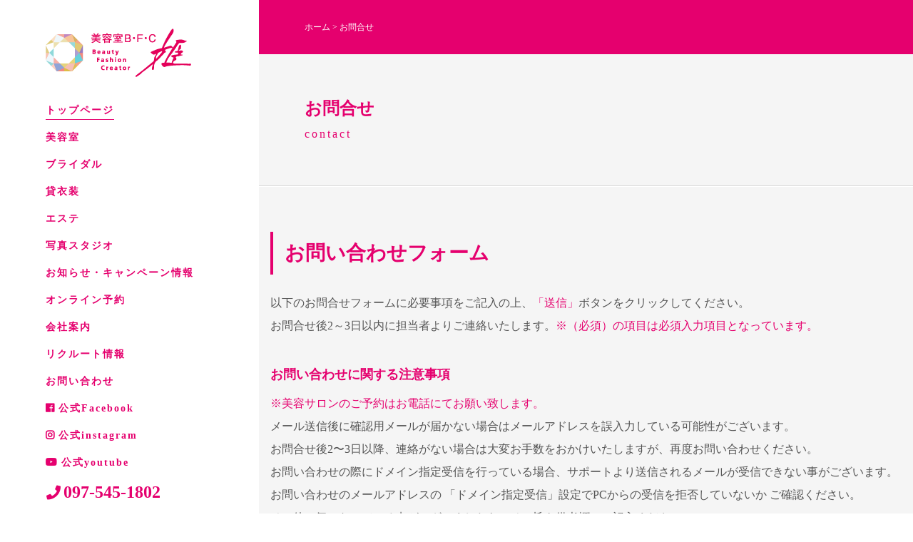

--- FILE ---
content_type: text/html; charset=UTF-8
request_url: https://www.bfc-hime.com/contact
body_size: 33278
content:
<!DOCTYPE html><html><head>  <script defer src="[data-uri]"></script> <meta charset="UTF-8"><meta name=viewport content="width=device-width, initial-scale=1"><meta name="format-detection" content="telephone=no"><link rel="stylesheet" href="https://www.bfc-hime.com/wp2/wp-content/cache/autoptimize/autoptimize_single_6a5e7cfb9a7a61a1681c9d94e4219bb9.php?2021-04-02-103445"><link rel="stylesheet" href="https://cdn.jsdelivr.net/npm/swiper@11/swiper-bundle.min.css"><link href="https://www.bfc-hime.com/wp2/wp-content/cache/autoptimize/autoptimize_single_a8f1155fbb5812e6293feeb7c5673bcc.php?2025-09-08-060321" rel="stylesheet"><link href="//fonts.googleapis.com/css?family=Open+Sans:400,600,700"><link rel="apple-touch-icon" sizes="180x180" href="https://www.bfc-hime.com/wp2/wp-content/themes/bfc-hime/lib/favicon/apple-touch-icon.png"><link rel="icon" type="image/png" href="https://www.bfc-hime.com/wp2/wp-content/themes/bfc-hime/lib/favicon/android-chrome.png" sizes="192x192"><link rel="icon" type="image/png" href="https://www.bfc-hime.com/wp2/wp-content/themes/bfc-hime/lib/favicon/favicon.png" sizes="16x16"><script type='text/javascript' src='//ajax.googleapis.com/ajax/libs/jquery/3.2.1/jquery.min.js'></script> <meta name='robots' content='index, follow, max-image-preview:large, max-snippet:-1, max-video-preview:-1' /><style>img:is([sizes="auto" i], [sizes^="auto," i]) { contain-intrinsic-size: 3000px 1500px }</style><title>お問合せ | 大分の美容室【美容室姫】</title><link rel="canonical" href="https://www.bfc-hime.com/contact" /><meta property="og:locale" content="ja_JP" /><meta property="og:type" content="article" /><meta property="og:title" content="お問合せ | 大分の美容室【美容室姫】" /><meta property="og:description" content="お問い合わせフォーム 以下のお問合せフォームに必要事項をご記入の上、「送信」ボタンをクリックしてください。お問合せ後2～ …続きを読む" /><meta property="og:url" content="https://www.bfc-hime.com/contact" /><meta property="og:site_name" content="大分の美容室【美容室姫】" /><meta property="article:publisher" content="https://www.facebook.com/himehonten/" /><meta property="article:modified_time" content="2018-06-01T04:14:18+00:00" /><meta name="twitter:card" content="summary_large_image" /> <script type="application/ld+json" class="yoast-schema-graph">{"@context":"https://schema.org","@graph":[{"@type":"WebPage","@id":"https://www.bfc-hime.com/contact","url":"https://www.bfc-hime.com/contact","name":"お問合せ | 大分の美容室【美容室姫】","isPartOf":{"@id":"https://www.bfc-hime.com/#website"},"datePublished":"2017-05-19T06:21:27+00:00","dateModified":"2018-06-01T04:14:18+00:00","breadcrumb":{"@id":"https://www.bfc-hime.com/contact#breadcrumb"},"inLanguage":"ja","potentialAction":[{"@type":"ReadAction","target":["https://www.bfc-hime.com/contact"]}]},{"@type":"BreadcrumbList","@id":"https://www.bfc-hime.com/contact#breadcrumb","itemListElement":[{"@type":"ListItem","position":1,"name":"ホーム","item":"https://www.bfc-hime.com/"},{"@type":"ListItem","position":2,"name":"お問合せ"}]},{"@type":"WebSite","@id":"https://www.bfc-hime.com/#website","url":"https://www.bfc-hime.com/","name":"大分の美容室【美容室姫】","description":"","potentialAction":[{"@type":"SearchAction","target":{"@type":"EntryPoint","urlTemplate":"https://www.bfc-hime.com/?s={search_term_string}"},"query-input":{"@type":"PropertyValueSpecification","valueRequired":true,"valueName":"search_term_string"}}],"inLanguage":"ja"}]}</script> <link rel='dns-prefetch' href='//www.google.com' /> <script type="text/javascript" id="wpp-js" src="https://www.bfc-hime.com/wp2/wp-content/plugins/wordpress-popular-posts/assets/js/wpp.min.js?ver=7.3.6" data-sampling="0" data-sampling-rate="100" data-api-url="https://www.bfc-hime.com/wp-json/wordpress-popular-posts" data-post-id="5917" data-token="df7fd42d97" data-lang="0" data-debug="0"></script> <link rel='stylesheet' id='mw-wp-form-css' href='https://www.bfc-hime.com/wp2/wp-content/cache/autoptimize/autoptimize_single_64f12721a1fd64f311fe6a5f8a85f3f4.php?ver=6.8.3' type='text/css' media='all' /><link rel='stylesheet' id='wp-block-library-css' href='https://www.bfc-hime.com/wp2/wp-includes/css/dist/block-library/style.min.css?ver=6.8.3' type='text/css' media='all' /><style id='classic-theme-styles-inline-css' type='text/css'>/*! This file is auto-generated */
.wp-block-button__link{color:#fff;background-color:#32373c;border-radius:9999px;box-shadow:none;text-decoration:none;padding:calc(.667em + 2px) calc(1.333em + 2px);font-size:1.125em}.wp-block-file__button{background:#32373c;color:#fff;text-decoration:none}</style><style id='global-styles-inline-css' type='text/css'>:root{--wp--preset--aspect-ratio--square: 1;--wp--preset--aspect-ratio--4-3: 4/3;--wp--preset--aspect-ratio--3-4: 3/4;--wp--preset--aspect-ratio--3-2: 3/2;--wp--preset--aspect-ratio--2-3: 2/3;--wp--preset--aspect-ratio--16-9: 16/9;--wp--preset--aspect-ratio--9-16: 9/16;--wp--preset--color--black: #000000;--wp--preset--color--cyan-bluish-gray: #abb8c3;--wp--preset--color--white: #ffffff;--wp--preset--color--pale-pink: #f78da7;--wp--preset--color--vivid-red: #cf2e2e;--wp--preset--color--luminous-vivid-orange: #ff6900;--wp--preset--color--luminous-vivid-amber: #fcb900;--wp--preset--color--light-green-cyan: #7bdcb5;--wp--preset--color--vivid-green-cyan: #00d084;--wp--preset--color--pale-cyan-blue: #8ed1fc;--wp--preset--color--vivid-cyan-blue: #0693e3;--wp--preset--color--vivid-purple: #9b51e0;--wp--preset--gradient--vivid-cyan-blue-to-vivid-purple: linear-gradient(135deg,rgba(6,147,227,1) 0%,rgb(155,81,224) 100%);--wp--preset--gradient--light-green-cyan-to-vivid-green-cyan: linear-gradient(135deg,rgb(122,220,180) 0%,rgb(0,208,130) 100%);--wp--preset--gradient--luminous-vivid-amber-to-luminous-vivid-orange: linear-gradient(135deg,rgba(252,185,0,1) 0%,rgba(255,105,0,1) 100%);--wp--preset--gradient--luminous-vivid-orange-to-vivid-red: linear-gradient(135deg,rgba(255,105,0,1) 0%,rgb(207,46,46) 100%);--wp--preset--gradient--very-light-gray-to-cyan-bluish-gray: linear-gradient(135deg,rgb(238,238,238) 0%,rgb(169,184,195) 100%);--wp--preset--gradient--cool-to-warm-spectrum: linear-gradient(135deg,rgb(74,234,220) 0%,rgb(151,120,209) 20%,rgb(207,42,186) 40%,rgb(238,44,130) 60%,rgb(251,105,98) 80%,rgb(254,248,76) 100%);--wp--preset--gradient--blush-light-purple: linear-gradient(135deg,rgb(255,206,236) 0%,rgb(152,150,240) 100%);--wp--preset--gradient--blush-bordeaux: linear-gradient(135deg,rgb(254,205,165) 0%,rgb(254,45,45) 50%,rgb(107,0,62) 100%);--wp--preset--gradient--luminous-dusk: linear-gradient(135deg,rgb(255,203,112) 0%,rgb(199,81,192) 50%,rgb(65,88,208) 100%);--wp--preset--gradient--pale-ocean: linear-gradient(135deg,rgb(255,245,203) 0%,rgb(182,227,212) 50%,rgb(51,167,181) 100%);--wp--preset--gradient--electric-grass: linear-gradient(135deg,rgb(202,248,128) 0%,rgb(113,206,126) 100%);--wp--preset--gradient--midnight: linear-gradient(135deg,rgb(2,3,129) 0%,rgb(40,116,252) 100%);--wp--preset--font-size--small: 13px;--wp--preset--font-size--medium: 20px;--wp--preset--font-size--large: 36px;--wp--preset--font-size--x-large: 42px;--wp--preset--spacing--20: 0.44rem;--wp--preset--spacing--30: 0.67rem;--wp--preset--spacing--40: 1rem;--wp--preset--spacing--50: 1.5rem;--wp--preset--spacing--60: 2.25rem;--wp--preset--spacing--70: 3.38rem;--wp--preset--spacing--80: 5.06rem;--wp--preset--shadow--natural: 6px 6px 9px rgba(0, 0, 0, 0.2);--wp--preset--shadow--deep: 12px 12px 50px rgba(0, 0, 0, 0.4);--wp--preset--shadow--sharp: 6px 6px 0px rgba(0, 0, 0, 0.2);--wp--preset--shadow--outlined: 6px 6px 0px -3px rgba(255, 255, 255, 1), 6px 6px rgba(0, 0, 0, 1);--wp--preset--shadow--crisp: 6px 6px 0px rgba(0, 0, 0, 1);}:where(.is-layout-flex){gap: 0.5em;}:where(.is-layout-grid){gap: 0.5em;}body .is-layout-flex{display: flex;}.is-layout-flex{flex-wrap: wrap;align-items: center;}.is-layout-flex > :is(*, div){margin: 0;}body .is-layout-grid{display: grid;}.is-layout-grid > :is(*, div){margin: 0;}:where(.wp-block-columns.is-layout-flex){gap: 2em;}:where(.wp-block-columns.is-layout-grid){gap: 2em;}:where(.wp-block-post-template.is-layout-flex){gap: 1.25em;}:where(.wp-block-post-template.is-layout-grid){gap: 1.25em;}.has-black-color{color: var(--wp--preset--color--black) !important;}.has-cyan-bluish-gray-color{color: var(--wp--preset--color--cyan-bluish-gray) !important;}.has-white-color{color: var(--wp--preset--color--white) !important;}.has-pale-pink-color{color: var(--wp--preset--color--pale-pink) !important;}.has-vivid-red-color{color: var(--wp--preset--color--vivid-red) !important;}.has-luminous-vivid-orange-color{color: var(--wp--preset--color--luminous-vivid-orange) !important;}.has-luminous-vivid-amber-color{color: var(--wp--preset--color--luminous-vivid-amber) !important;}.has-light-green-cyan-color{color: var(--wp--preset--color--light-green-cyan) !important;}.has-vivid-green-cyan-color{color: var(--wp--preset--color--vivid-green-cyan) !important;}.has-pale-cyan-blue-color{color: var(--wp--preset--color--pale-cyan-blue) !important;}.has-vivid-cyan-blue-color{color: var(--wp--preset--color--vivid-cyan-blue) !important;}.has-vivid-purple-color{color: var(--wp--preset--color--vivid-purple) !important;}.has-black-background-color{background-color: var(--wp--preset--color--black) !important;}.has-cyan-bluish-gray-background-color{background-color: var(--wp--preset--color--cyan-bluish-gray) !important;}.has-white-background-color{background-color: var(--wp--preset--color--white) !important;}.has-pale-pink-background-color{background-color: var(--wp--preset--color--pale-pink) !important;}.has-vivid-red-background-color{background-color: var(--wp--preset--color--vivid-red) !important;}.has-luminous-vivid-orange-background-color{background-color: var(--wp--preset--color--luminous-vivid-orange) !important;}.has-luminous-vivid-amber-background-color{background-color: var(--wp--preset--color--luminous-vivid-amber) !important;}.has-light-green-cyan-background-color{background-color: var(--wp--preset--color--light-green-cyan) !important;}.has-vivid-green-cyan-background-color{background-color: var(--wp--preset--color--vivid-green-cyan) !important;}.has-pale-cyan-blue-background-color{background-color: var(--wp--preset--color--pale-cyan-blue) !important;}.has-vivid-cyan-blue-background-color{background-color: var(--wp--preset--color--vivid-cyan-blue) !important;}.has-vivid-purple-background-color{background-color: var(--wp--preset--color--vivid-purple) !important;}.has-black-border-color{border-color: var(--wp--preset--color--black) !important;}.has-cyan-bluish-gray-border-color{border-color: var(--wp--preset--color--cyan-bluish-gray) !important;}.has-white-border-color{border-color: var(--wp--preset--color--white) !important;}.has-pale-pink-border-color{border-color: var(--wp--preset--color--pale-pink) !important;}.has-vivid-red-border-color{border-color: var(--wp--preset--color--vivid-red) !important;}.has-luminous-vivid-orange-border-color{border-color: var(--wp--preset--color--luminous-vivid-orange) !important;}.has-luminous-vivid-amber-border-color{border-color: var(--wp--preset--color--luminous-vivid-amber) !important;}.has-light-green-cyan-border-color{border-color: var(--wp--preset--color--light-green-cyan) !important;}.has-vivid-green-cyan-border-color{border-color: var(--wp--preset--color--vivid-green-cyan) !important;}.has-pale-cyan-blue-border-color{border-color: var(--wp--preset--color--pale-cyan-blue) !important;}.has-vivid-cyan-blue-border-color{border-color: var(--wp--preset--color--vivid-cyan-blue) !important;}.has-vivid-purple-border-color{border-color: var(--wp--preset--color--vivid-purple) !important;}.has-vivid-cyan-blue-to-vivid-purple-gradient-background{background: var(--wp--preset--gradient--vivid-cyan-blue-to-vivid-purple) !important;}.has-light-green-cyan-to-vivid-green-cyan-gradient-background{background: var(--wp--preset--gradient--light-green-cyan-to-vivid-green-cyan) !important;}.has-luminous-vivid-amber-to-luminous-vivid-orange-gradient-background{background: var(--wp--preset--gradient--luminous-vivid-amber-to-luminous-vivid-orange) !important;}.has-luminous-vivid-orange-to-vivid-red-gradient-background{background: var(--wp--preset--gradient--luminous-vivid-orange-to-vivid-red) !important;}.has-very-light-gray-to-cyan-bluish-gray-gradient-background{background: var(--wp--preset--gradient--very-light-gray-to-cyan-bluish-gray) !important;}.has-cool-to-warm-spectrum-gradient-background{background: var(--wp--preset--gradient--cool-to-warm-spectrum) !important;}.has-blush-light-purple-gradient-background{background: var(--wp--preset--gradient--blush-light-purple) !important;}.has-blush-bordeaux-gradient-background{background: var(--wp--preset--gradient--blush-bordeaux) !important;}.has-luminous-dusk-gradient-background{background: var(--wp--preset--gradient--luminous-dusk) !important;}.has-pale-ocean-gradient-background{background: var(--wp--preset--gradient--pale-ocean) !important;}.has-electric-grass-gradient-background{background: var(--wp--preset--gradient--electric-grass) !important;}.has-midnight-gradient-background{background: var(--wp--preset--gradient--midnight) !important;}.has-small-font-size{font-size: var(--wp--preset--font-size--small) !important;}.has-medium-font-size{font-size: var(--wp--preset--font-size--medium) !important;}.has-large-font-size{font-size: var(--wp--preset--font-size--large) !important;}.has-x-large-font-size{font-size: var(--wp--preset--font-size--x-large) !important;}
:where(.wp-block-post-template.is-layout-flex){gap: 1.25em;}:where(.wp-block-post-template.is-layout-grid){gap: 1.25em;}
:where(.wp-block-columns.is-layout-flex){gap: 2em;}:where(.wp-block-columns.is-layout-grid){gap: 2em;}
:root :where(.wp-block-pullquote){font-size: 1.5em;line-height: 1.6;}</style><link rel="https://api.w.org/" href="https://www.bfc-hime.com/wp-json/" /><link rel="alternate" title="JSON" type="application/json" href="https://www.bfc-hime.com/wp-json/wp/v2/pages/5917" /><link rel='shortlink' href='https://www.bfc-hime.com/?p=5917' /><link rel="alternate" title="oEmbed (JSON)" type="application/json+oembed" href="https://www.bfc-hime.com/wp-json/oembed/1.0/embed?url=https%3A%2F%2Fwww.bfc-hime.com%2Fcontact" /><link rel="alternate" title="oEmbed (XML)" type="text/xml+oembed" href="https://www.bfc-hime.com/wp-json/oembed/1.0/embed?url=https%3A%2F%2Fwww.bfc-hime.com%2Fcontact&#038;format=xml" /><style id="wpp-loading-animation-styles">@-webkit-keyframes bgslide{from{background-position-x:0}to{background-position-x:-200%}}@keyframes bgslide{from{background-position-x:0}to{background-position-x:-200%}}.wpp-widget-block-placeholder,.wpp-shortcode-placeholder{margin:0 auto;width:60px;height:3px;background:#dd3737;background:linear-gradient(90deg,#dd3737 0%,#571313 10%,#dd3737 100%);background-size:200% auto;border-radius:3px;-webkit-animation:bgslide 1s infinite linear;animation:bgslide 1s infinite linear}</style></head><body> <noscript><iframe src="https://www.googletagmanager.com/ns.html?id=GTM-MG357LM"
height="0" width="0" style="display:none;visibility:hidden"></iframe></noscript><div class="l-grid-container" id="top"><header class="l-header-horizontal"><div class="mdl-header-wrap"><h1 class="mdl-logo-wrap"><span class="mdl-logo"><a href="https://www.bfc-hime.com/"><img src="https://www.bfc-hime.com/wp2/wp-content/themes/bfc-hime/lib/images/logo.png" alt="美容室B・F・C 姫"></a></span></h1><div class="overlay js-overlay"><div class="mdl-head-nav-wrap"><div class="l-grid-container js-scroll-container"><nav class="mdl-gnav-horizontal"><ul><li><a href="https://www.bfc-hime.com/" class="is-current">トップページ</a></li><li><a href="#" class="js-acordion">美容室</a><ul class="js-hide-mb"><li><a href="https://www.bfc-hime.com/kanaike">金池南本店</a></li><li><a href="https://www.bfc-hime.com/fresh-green">フレッシュグリーン店</a></li><li><a href="https://www.bfc-hime.com/nagahama">長浜店</a></li><li><a href="https://www.bfc-hime.com/verykids">ベリーキッズ</a></li><li><a href="https://www.bfc-hime.com/coco-salon">福祉美容室COCOサロン</a></li></ul></li><li><a href="https://www.bfc-hime.com/bridal">ブライダル</a></li><li><a href="https://www.bfc-hime.com/laprima">貸衣装</a></li><li><a href="https://www.bfc-hime.com/esthetic">エステ</a></li><li><a href="https://www.bfc-hime.com/tap-studio">写真スタジオ</a></li><li><a href="https://www.bfc-hime.com/category/news">お知らせ・キャンペーン情報</a></li><li><a href="https://www.bfc-hime.com/news/10626">オンライン予約</a></li><li><a href="https://www.bfc-hime.com/company">会社案内</a></li><li><a href="https://www.bfc-hime.com/news/9969">リクルート情報</a></li><li><a href="https://www.bfc-hime.com/contact">お問い合わせ</a></li><li class="gnav-sns"><a href="#" class="js-acordion"><i class="fab fa-facebook" aria-hidden="true"></i>公式Facebook</a><ul class="js-hide-mb"><li><a href="//www.facebook.com/himehonten/" target="_blank">金池南本店</a></li><li><a href="//www.facebook.com/himefreshgreen/" target="_blank">フレッシュグリーン店</a></li><li><a href="//www.facebook.com/himenagahama0995/" target="_blank">長浜店</a></li><li><a href="//www.facebook.com/verykids/" target="_blank">ベリーキッズ</a></li><li><a href="//www.facebook.com/LaPrima9711/" target="_blank">レンタルドレス LaPrima（ラプリマ）</a></li><li><a href="//www.facebook.com/esthetiqueamallhime/" target="_blank">エステアモール姫</a></li></ul></li><li class="gnav-sns"><a href="//www.instagram.com/b.f.c_hime/" target="_blank"><i class="fab fa-instagram" aria-hidden="true"></i>公式instagram</a></li><li class="gnav-sns"><a href="//www.youtube.com/channel/UCVR6kmkvea0CXwVh75Q4yjg/videos" target="_blank"><i class="fab fa-youtube" aria-hidden="true"></i>公式youtube</a></li></ul></nav></div><nav class="mdl-head-nav"> <span data-action="call" data-tel="097-545-1802" class="btn-tel">097-545-1802</span></nav></div></div><div class="btn-menu js-btn-menu"> <a class="btn-open" href="javascript:void(0)"></a></div></div></header><div class="l-contents"><div class="breadcrumbs-wrap"><p id="breadcrumbs"><span><span><a href="https://www.bfc-hime.com/">ホーム</a></span> &gt; <span class="breadcrumb_last" aria-current="page">お問合せ</span></span></p></div><main class="page-contents page-contact"><h2 class="h-page"><span>お問合せ</span><span>contact</span></h2><div class="l-grid u-wrap-small u-wrap-side"><h3 class="h-post-primary">お問い合わせフォーム</h3><p>以下のお問合せフォームに必要事項をご記入の上、<em>「送信」</em>ボタンをクリックしてください。<br>お問合せ後2～3日以内に担当者よりご連絡いたします。<em>※（必須）の項目は必須入力項目となっています。</em></p><h4 class="h-normal small">お問い合わせに関する注意事項</h4><p><em>※美容サロンのご予約はお電話にてお願い致します。</em></p><p>メール送信後に確認用メールが届かない場合はメールアドレスを誤入力している可能性がございます。<br>お問合せ後2〜3日以降、連絡がない場合は大変お手数をおかけいたしますが、再度お問い合わせください。</p><p>お問い合わせの際にドメイン指定受信を行っている場合、サポートより送信されるメールが受信できない事がございます。 <br>お問い合わせのメールアドレスの 「ドメイン指定受信」設定でPCからの受信を拒否していないか ご確認ください。</p><p>その他、気になっている点がございましたら、その旨を備考欄にご記入ください。</p> <a href="https://www.bfc-hime.com/privacy" class="btn-text">弊社プライバシーポリシーはこちら</a><div id="mw_wp_form_mw-wp-form-5916" class="mw_wp_form mw_wp_form_input  "><form method="post" action="" enctype="multipart/form-data"><table class="contact-form"><tbody><tr><th>お名前<span>必須</span></th><td> <input type="text" name="お名前" size="60" value="" placeholder="お名前をご入力ください。" /></td></tr><tr><th>メールアドレス<span>必須</span></th><td><p> <input type="email" name="メールアドレス" size="60" value="" placeholder="メールアドレスをご入力ください。" data-conv-half-alphanumeric="true"/></p><p class="h-normal small">[携帯メールを使用されているお客様へ]</p><p class="mdl-text">info@bfc-hime.comからのメールを受け取れるよう、<br /> ドメイン拒否解除のご設定を頂きますようお願い致します。</p></td></tr><tr><th>お電話番号<span>必須</span></th><td> <input type="text" name="お電話番号" size="60" value="" placeholder="お電話番号を入力してください。" /></td></tr><tr><th>お問合せ内容</th><td><textarea name="お問合せ内容" cols="60" rows="5" placeholder="ご自由にご入力ください。"></textarea></td></tr></tbody></table><p class="u-align-center"> <input type="submit" name="送信する" value="送信する" /></p> <input type="hidden" name="recaptcha-v3" value="" /> <input type="hidden" name="mw-wp-form-form-id" value="5916" /><input type="hidden" name="mw_wp_form_token" value="0922a43a933fa35ad75bfcbf45b9e5ddb9a9ef7b83b4e3cf07e7c749be432f83" /></form></div></div><div class="l-grid"><div class="article-list article-list-thum u-wrap-middle bottom-none"><article><table></table></article></div><div class="article-list article-list-thum u-wrap-middle bottom-none"><h3 class="h-post-secondary small">美容ブログ</h3><article><table><tr><th><figure class="mdl-card-image"> <img width="100" height="100" src="https://www.bfc-hime.com/wp2/wp-content/uploads/2025/02/dfdff688df6f3f66fe896326c4308a8a-100x100.jpg" class="attachment-sidebar-thumbnail size-sidebar-thumbnail wp-post-image" alt="" decoding="async" srcset="https://www.bfc-hime.com/wp2/wp-content/uploads/2025/02/dfdff688df6f3f66fe896326c4308a8a-100x100.jpg 100w, https://www.bfc-hime.com/wp2/wp-content/uploads/2025/02/dfdff688df6f3f66fe896326c4308a8a-150x150.jpg 150w, https://www.bfc-hime.com/wp2/wp-content/uploads/2025/02/dfdff688df6f3f66fe896326c4308a8a-120x120.jpg 120w" sizes="(max-width: 100px) 100vw, 100px" /></figure></th><td><span>2025.2.14</span><a href="https://www.bfc-hime.com/beautysalon-information/13807">振袖フロアショー＆立ち居振る舞い講座2025</a></td></tr><tr><th><figure class="mdl-card-image"> <img width="100" height="100" src="https://www.bfc-hime.com/wp2/wp-content/uploads/2023/12/1F0A1575-100x100.jpg" class="attachment-sidebar-thumbnail size-sidebar-thumbnail wp-post-image" alt="" decoding="async" srcset="https://www.bfc-hime.com/wp2/wp-content/uploads/2023/12/1F0A1575-100x100.jpg 100w, https://www.bfc-hime.com/wp2/wp-content/uploads/2023/12/1F0A1575-150x150.jpg 150w, https://www.bfc-hime.com/wp2/wp-content/uploads/2023/12/1F0A1575-120x120.jpg 120w" sizes="(max-width: 100px) 100vw, 100px" /></figure></th><td><span>2025.1.18</span><a href="https://www.bfc-hime.com/news/12329">2026年 2027年 2028年　振袖展示会開催中！同時にお手持ち･･･</a></td></tr><tr><th><figure class="mdl-card-image"> <img width="100" height="100" src="https://www.bfc-hime.com/wp2/wp-content/uploads/2024/07/IMG_1081-100x100.jpg" class="attachment-sidebar-thumbnail size-sidebar-thumbnail wp-post-image" alt="" decoding="async" srcset="https://www.bfc-hime.com/wp2/wp-content/uploads/2024/07/IMG_1081-100x100.jpg 100w, https://www.bfc-hime.com/wp2/wp-content/uploads/2024/07/IMG_1081-150x150.jpg 150w, https://www.bfc-hime.com/wp2/wp-content/uploads/2024/07/IMG_1081-120x120.jpg 120w" sizes="(max-width: 100px) 100vw, 100px" /></figure></th><td><span>2024.7.21</span><a href="https://www.bfc-hime.com/news/12970">夏の祭り特集：浴衣のヘアセット＆着付</a></td></tr><tr><th><figure class="mdl-card-image"> <img width="100" height="100" src="https://www.bfc-hime.com/wp2/wp-content/uploads/2024/04/IMG_0242-S-1-100x100.jpg" class="attachment-sidebar-thumbnail size-sidebar-thumbnail wp-post-image" alt="" decoding="async" srcset="https://www.bfc-hime.com/wp2/wp-content/uploads/2024/04/IMG_0242-S-1-100x100.jpg 100w, https://www.bfc-hime.com/wp2/wp-content/uploads/2024/04/IMG_0242-S-1-150x150.jpg 150w, https://www.bfc-hime.com/wp2/wp-content/uploads/2024/04/IMG_0242-S-1-120x120.jpg 120w" sizes="(max-width: 100px) 100vw, 100px" /></figure></th><td><span>2024.4.27</span><a href="https://www.bfc-hime.com/news/12715">クリエイティブへの挑戦：コンテストでの当社の輝かしい瞬間</a></td></tr></table></article><p class="u-align-center u-pt-xsmall"> <a href="https://www.bfc-hime.com/category/beautysalon-information/beautysalon-blog" class="btn secondary short">美容ブログ一覧を見る</a></p></div><div class="article-list article-list-thum u-wrap-middle" id="recommend"><h3 class="h-post-secondary small">美容室姫　おすすめの記事</h3><article><table><tr><th><figure class="mdl-card-image"> <span class="card-no-image"><img src="https://www.bfc-hime.com/wp2/wp-content/themes/bfc-hime/lib/images/no-image2.png" alt="画像がありません"></span></figure></th><td><span>2026.1.4</span><a href="https://www.bfc-hime.com/news/15614">新年のご挨拶</a></td></tr><tr><th><figure class="mdl-card-image"> <span class="card-no-image"><img src="https://www.bfc-hime.com/wp2/wp-content/themes/bfc-hime/lib/images/no-image2.png" alt="画像がありません"></span></figure></th><td><span>2025.11.29</span><a href="https://www.bfc-hime.com/news/15464">【年末年始営業のご案内　2025年～2026年】</a></td></tr><tr><th><figure class="mdl-card-image"> <span class="card-no-image"><img src="https://www.bfc-hime.com/wp2/wp-content/themes/bfc-hime/lib/images/no-image2.png" alt="画像がありません"></span></figure></th><td><span>2025.11.22</span><a href="https://www.bfc-hime.com/news/15413">時季めきメール【2025年12月号】</a></td></tr><tr><th><figure class="mdl-card-image"> <span class="card-no-image"><img src="https://www.bfc-hime.com/wp2/wp-content/themes/bfc-hime/lib/images/no-image2.png" alt="画像がありません"></span></figure></th><td><span>2025.11.16</span><a href="https://www.bfc-hime.com/%e3%82%ab%e3%83%86%e3%82%b4%e3%83%aa%e3%81%aa%e3%81%97/15395">『物価高を吹き飛ばせ！』特別サービスデーのご案内</a></td></tr></table></article></div></div></main><div id="fb-root"></div> <script defer src="[data-uri]"></script> <footer class="l-footer-primary"><div class="mdl-footer-nav-secondary"><nav class="l-grid"><ul class="footer-menu"><li><a href="https://www.bfc-hime.com/">トップページ</a></li></ul><ul class="footer-menu"><li class="mdl-footer-nav-acordion"><a class="js-acordion">美容室</a><ul class="is-hide js-hide"><li><a href="https://www.bfc-hime.com/kanaike">金池南本店</a></li><li><a href="https://www.bfc-hime.com/fresh-green">フレッシュグリーン店</a></li><li><a href="https://www.bfc-hime.com/nagahama">長浜店</a></li><li><a href="https://www.bfc-hime.com/verykids">ベリーキッズ</a></li><li><a href="https://www.bfc-hime.com/coco-salon">福祉美容室COCOサロン</a></li></ul></li></ul><ul class="footer-menu"><li><a href="https://www.bfc-hime.com/bridal">ブライダル</a></li><li><a href="https://www.bfc-hime.com/laprima">貸衣装</a></li><li><a href="https://www.bfc-hime.com/esthetic">エステ</a></li><li><a href="https://www.bfc-hime.com/tap-studio">写真スタジオ</a></li></ul><ul class="footer-menu"><li><a href="https://www.bfc-hime.com/category/news">お知らせ・イベント情報</a></li><li><a href="https://www.bfc-hime.com/company">会社案内</a></li><li><a href="https://www.bfc-hime.com/contact">お問い合わせ</a></li><li><a href="https://www.bfc-hime.com/privacy">プライバシポリシー</a></li></ul></nav><div class="l-grid u-wrap-small u-wrap-side"><div class="l-grid-col6"><p class="footer-bnr-text">●ブライダル美容・着付　提携式場</p><p class="footer-bnr"><a href="https://pulsefive.com/" target="_blank"><img src="https://www.bfc-hime.com/wp2/wp-content/themes/bfc-hime/lib/images/pulse5-logo.png" alt="パルス5"></a></p></div><div class="l-grid-col6"><p class="footer-bnr-text">●ブライダル・美容・着付 提携ホテル</p><p class="footer-bnr"><a href="https://www.nikko-oita.oasistower.co.jp/wedding/index" target="_blank"><img src="https://www.bfc-hime.com/wp2/wp-content/themes/bfc-hime/lib/images/oasis-hotel-logo.png" alt="オアシスホテル"></a></p></div></div><div class="mdl-footer-copy">&copy; 2017 B・F・C corporation. all rights reserved.</div><div class="btn-pagetop js-btn-pagetop"> <a href="#top"></a></div></div></footer></div></div><div class="footer-alert js-footerfixed"> <a href="https://www.bfc-hime.com/news/10626"><i><img src="https://www.bfc-hime.com/wp2/wp-content/themes/bfc-hime/lib/images/footer-icon1.png" alt="オンライン予約"></i><span>オンライン予約</span></a> <a href="https://www.instagram.com/b.f.c_hime/" target="_blank"><i><img src="https://www.bfc-hime.com/wp2/wp-content/themes/bfc-hime/lib/images/footer-icon2.png" alt="instagram"></i><span>instagram</span></a> <a href="https://www.youtube.com/channel/UCVR6kmkvea0CXwVh75Q4yjg" target="_blank"><i><img src="https://www.bfc-hime.com/wp2/wp-content/themes/bfc-hime/lib/images/footer-icon3.png" alt="You Tube"></i><span>美容室姫<br>You Tube</span></a></div><div class="loader js-loader"><span class="loader-spin"></span></div> <script defer type="text/javascript" src="https://www.bfc-hime.com/wp2/wp-content/cache/autoptimize/autoptimize_single_179eb2de833e704aea0f0c0c24af2633.php"></script>  <script defer src="https://cdn.jsdelivr.net/npm/swiper@11/swiper-bundle.min.js"></script> <script defer src="[data-uri]"></script>  <script defer type="text/javascript" src="https://www.bfc-hime.com/wp2/wp-content/themes/bfc-hime/lib/js/jquery.bxslider.min.js"></script> <script defer type="text/javascript" src="https://www.bfc-hime.com/wp2/wp-content/cache/autoptimize/autoptimize_single_3c67c56cf8049380aa7069e193e878f1.php"></script>  <script defer type="text/javascript" src="https://www.bfc-hime.com/wp2/wp-content/cache/autoptimize/autoptimize_single_9b56812e73573ba267c916ed8327932e.php"></script> <script defer src="[data-uri]"></script> <script type="speculationrules">{"prefetch":[{"source":"document","where":{"and":[{"href_matches":"\/*"},{"not":{"href_matches":["\/wp2\/wp-*.php","\/wp2\/wp-admin\/*","\/wp2\/wp-content\/uploads\/*","\/wp2\/wp-content\/*","\/wp2\/wp-content\/plugins\/*","\/wp2\/wp-content\/themes\/bfc-hime\/*","\/*\\?(.+)"]}},{"not":{"selector_matches":"a[rel~=\"nofollow\"]"}},{"not":{"selector_matches":".no-prefetch, .no-prefetch a"}}]},"eagerness":"conservative"}]}</script> </body></html>

--- FILE ---
content_type: text/css; charset=utf-8
request_url: https://www.bfc-hime.com/wp2/wp-content/cache/autoptimize/autoptimize_single_6a5e7cfb9a7a61a1681c9d94e4219bb9.php?2021-04-02-103445
body_size: 23913
content:
@charset "UTF-8";html{box-sizing:border-box}*,*:after,*:before{box-sizing:inherit}@keyframes slidefadeIn{0%{transform:translateX(-2%);opacity:.0}80%{opacity:1}100%{transform:translateX(0%);opacity:1}}@-webkit-keyframes slidefadeIn{0%{-webkit-transform:translateX(-2%);opacity:.0}80%{opacity:1}100%{-webkit-transform:translateX(0%);opacity:1}}@keyframes slideUp{0%{transform:translateY(100%);opacity:.0}50%{transform:translateY(-8%)}65%{transform:translateY(4%)}70%{transform:translateY(-4%);transform:rotate(-20deg)}80%{transform:translateY(-4%);transform:rotate(20deg)}90%{transform:translateY(2%);transform:rotate(-20deg)}100%{transform:translateY(0%);opacity:1;transform:rotate(20deg)}}@-webkit-keyframes slideUp{0%{-webkit-transform:translateY(100%);opacity:.0}50%{-webkit-transform:translateY(-8%)}65%{-webkit-transform:translateY(4%)}70%{-webkit-transform:translateY(-4%);-webkit-transform:rotate(-20deg)}80%{-webkit-transform:translateY(-4%);-webkit-transform:rotate(20deg)}90%{-webkit-transform:translateY(2%);-webkit-transform:rotate(-20deg)}100%{-webkit-transform:translateY(0%);opacity:1;-webkit-transform:rotate(20deg)}}@keyframes down{0%{transform:scaleY(.3)}40%{transform:scaleY(1.02)}60%{transform:scaleY(.98)}80%{transform:scaleY(1.01)}100%{transform:scaleY(.98)}80%{transform:scaleY(1.01)}100%{transform:scaleY(1);opacity:1}}@-webkit-keyframes down{0%{-webkit-transform:scaleY(.3)}40%{-webkit-transform:scaleY(1.02)}60%{-webkit-transform:scaleY(.98)}80%{-webkit-transform:scaleY(1.01)}100%{-webkit-transform:scaleY(.98)}80%{-webkit-transform:scaleY(1.01)}100%{-webkit-transform:scaleY(1);opacity:1}}@keyframes spin{0%{transform:rotate(0deg);opacity:.4}50%{transform:rotate(180deg);opacity:1}100%{transform:rotate(360deg);opacity:.4}}
/*!
 * BxSlider v4.1.2 - Fully loaded, responsive content slider
 * http://bxslider.com
 *
 * Written by: Steven Wanderski, 2014
 * http://stevenwanderski.com
 * (while drinking Belgian ales and listening to jazz)
 *
 * CEO and founder of bxCreative, LTD
 * http://bxcreative.com
 */
.bx-wrapper{position:relative;margin:0 auto 60px;padding:0;*zoom:1;}.bx-wrapper img{max-width:100%;display:block}.bx-wrapper .bx-viewport{background:#fff;-webkit-transform:translatez(0);-moz-transform:translatez(0);-ms-transform:translatez(0);-o-transform:translatez(0);transform:translatez(0)}.bx-wrapper .bx-pager,.bx-wrapper .bx-controls-auto{position:absolute;bottom:-30px;width:100%}.bx-wrapper .bx-loading{min-height:50px;background:url(//www.bfc-hime.com/wp2/wp-content/themes/bfc-hime/lib/css/../images/bx_loader.gif) center center no-repeat #fff;height:100%;width:100%;position:absolute;top:0;left:0;z-index:2000}.bx-wrapper .bx-pager{text-align:center;font-size:.85em;font-family:Arial;font-weight:700;color:#666;padding-top:20px}.bx-wrapper .bx-pager .bx-pager-item,.bx-wrapper .bx-controls-auto .bx-controls-auto-item{display:inline-block;*zoom:1;*display:inline;}.bx-wrapper .bx-pager.bx-default-pager a{background:#666;text-indent:-9999px;display:block;width:48px;height:6px;margin:0 6px;outline:0}.bx-wrapper .bx-pager.bx-default-pager a:hover,.bx-wrapper .bx-pager.bx-default-pager a.active{background:#000}.bx-wrapper .bx-prev{left:10px;background:url(//www.bfc-hime.com/wp2/wp-content/themes/bfc-hime/lib/css/../images/controls.png) no-repeat 0 -32px}.bx-wrapper .bx-next{right:10px;background:url(//www.bfc-hime.com/wp2/wp-content/themes/bfc-hime/lib/css/../images/controls.png) no-repeat -43px -32px}.bx-wrapper .bx-prev:hover{background-position:0 0}.bx-wrapper .bx-next:hover{background-position:-43px 0}.bx-wrapper .bx-controls-direction a{position:absolute;top:50%;margin-top:-32px;outline:0;width:32px;height:32px;text-indent:-9999px;z-index:100}.bx-wrapper .bx-controls-direction a.disabled{display:none}.bx-wrapper .bx-controls-auto{text-align:center}.bx-wrapper .bx-controls-auto .bx-start{display:block;text-indent:-9999px;width:10px;height:11px;outline:0;background:url(//www.bfc-hime.com/wp2/wp-content/themes/bfc-hime/lib/css/../images/controls.png) -86px -11px no-repeat;margin:0 3px}.bx-wrapper .bx-controls-auto .bx-start:hover,.bx-wrapper .bx-controls-auto .bx-start.active{background-position:-86px 0}.bx-wrapper .bx-controls-auto .bx-stop{display:block;text-indent:-9999px;width:9px;height:11px;outline:0;background:url(//www.bfc-hime.com/wp2/wp-content/themes/bfc-hime/lib/css/../images/controls.png) -86px -44px no-repeat;margin:0 3px}.bx-wrapper .bx-controls-auto .bx-stop:hover,.bx-wrapper .bx-controls-auto .bx-stop.active{background-position:-86px -33px}.bx-wrapper .bx-controls.bx-has-controls-auto.bx-has-pager .bx-pager{text-align:left;width:80%}.bx-wrapper .bx-controls.bx-has-controls-auto.bx-has-pager .bx-controls-auto{right:0;width:35px}.bx-wrapper .bx-caption{position:absolute;bottom:0;left:0;background:#666\9;background:rgba(80,80,80,.75);width:100%}.bx-wrapper .bx-caption span{color:#fff;font-family:Arial;display:block;font-size:.85em;padding:10px}
/*! Lity - v2.2.2 - 2016-12-14
* http://sorgalla.com/lity/
* Copyright (c) 2015-2016 Jan Sorgalla; Licensed MIT */
.lity{z-index:9990;position:fixed;top:0;right:0;bottom:0;left:0;white-space:nowrap;background:#0b0b0b;background:rgba(0,0,0,.9);outline:none !important;opacity:0;-webkit-transition:opacity .3s ease;-o-transition:opacity .3s ease;transition:opacity .3s ease}.lity.lity-opened{opacity:1}.lity.lity-closed{opacity:0}.lity *{-webkit-box-sizing:border-box;-moz-box-sizing:border-box;box-sizing:border-box}.lity-wrap{z-index:9990;position:fixed;top:0;right:0;bottom:0;left:0;text-align:center;outline:none !important}.lity-wrap:before{content:'';display:inline-block;height:100%;vertical-align:middle;margin-right:-.25em}.lity-loader{z-index:9991;color:#fff;position:absolute;top:50%;margin-top:-.8em;width:100%;text-align:center;font-size:14px;font-family:Arial,Helvetica,sans-serif;opacity:0;-webkit-transition:opacity .3s ease;-o-transition:opacity .3s ease;transition:opacity .3s ease}.lity-loading .lity-loader{opacity:1}.lity-container{z-index:9992;position:relative;text-align:left;vertical-align:middle;display:inline-block;white-space:normal;max-width:100%;max-height:100%;outline:none !important}.lity-content{z-index:9993;width:100%;-webkit-transform:scale(1);-ms-transform:scale(1);-o-transform:scale(1);transform:scale(1);-webkit-transition:-webkit-transform .3s ease;transition:-webkit-transform .3s ease;-o-transition:-o-transform .3s ease;transition:transform .3s ease;transition:transform .3s ease,-webkit-transform .3s ease,-o-transform .3s ease}.lity-loading .lity-content,.lity-closed .lity-content{-webkit-transform:scale(.8);-ms-transform:scale(.8);-o-transform:scale(.8);transform:scale(.8)}.lity-content:after{content:'';position:absolute;left:0;top:0;bottom:0;display:block;right:0;width:auto;height:auto;z-index:-1;-webkit-box-shadow:0 0 8px rgba(0,0,0,.6);box-shadow:0 0 8px rgba(0,0,0,.6)}.lity-close{z-index:9994;width:35px;height:35px;position:fixed;right:0;top:0;-webkit-appearance:none;cursor:pointer;text-decoration:none;text-align:center;padding:0;color:#fff;font-style:normal;font-size:35px;font-family:Arial,Baskerville,monospace;line-height:35px;text-shadow:0 1px 2px rgba(0,0,0,.6);border:0;background:0 0;outline:none;-webkit-box-shadow:none;box-shadow:none}.lity-close::-moz-focus-inner{border:0;padding:0}.lity-close:hover,.lity-close:focus,.lity-close:active,.lity-close:visited{text-decoration:none;text-align:center;padding:0;color:#fff;font-style:normal;font-size:35px;font-family:Arial,Baskerville,monospace;line-height:35px;text-shadow:0 1px 2px rgba(0,0,0,.6);border:0;background:0 0;outline:none;-webkit-box-shadow:none;box-shadow:none}.lity-close:active{top:1px}.lity-image img{max-width:100%;display:block;line-height:0;border:0}.lity-iframe .lity-container,.lity-youtube .lity-container,.lity-vimeo .lity-container,.lity-facebookvideo .lity-container,.lity-googlemaps .lity-container{width:100%;max-width:964px}.lity-iframe-container{width:100%;height:0;padding-top:56.25%;overflow:auto;pointer-events:auto;-webkit-transform:translateZ(0);transform:translateZ(0);-webkit-overflow-scrolling:touch}.lity-iframe-container iframe{position:absolute;display:block;top:0;left:0;width:100%;height:100%;-webkit-box-shadow:0 0 8px rgba(0,0,0,.6);box-shadow:0 0 8px rgba(0,0,0,.6);background:#000}.lity-hide{display:none}
/*!
 * Font Awesome Free 5.0.13 by @fontawesome - https://fontawesome.com
 * License - https://fontawesome.com/license (Icons: CC BY 4.0, Fonts: SIL OFL 1.1, Code: MIT License)
 */
.fa,.fas,.far,.fal,.fab{-moz-osx-font-smoothing:grayscale;-webkit-font-smoothing:antialiased;display:inline-block;font-style:normal;font-variant:normal;text-rendering:auto;line-height:1}.fa-lg{font-size:1.33333em;line-height:.75em;vertical-align:-.0667em}.fa-xs{font-size:.75em}.fa-sm{font-size:.875em}.fa-1x{font-size:1em}.fa-2x{font-size:2em}.fa-3x{font-size:3em}.fa-4x{font-size:4em}.fa-5x{font-size:5em}.fa-6x{font-size:6em}.fa-7x{font-size:7em}.fa-8x{font-size:8em}.fa-9x{font-size:9em}.fa-10x{font-size:10em}.fa-fw{text-align:center;width:1.25em}.fa-ul{list-style-type:none;margin-left:2.5em;padding-left:0}.fa-ul>li{position:relative}.fa-li{left:-2em;position:absolute;text-align:center;width:2em;line-height:inherit}.fa-border{border:solid .08em #eee;border-radius:.1em;padding:.2em .25em .15em}.fa-pull-left{float:left}.fa-pull-right{float:right}.fa.fa-pull-left,.fas.fa-pull-left,.far.fa-pull-left,.fal.fa-pull-left,.fab.fa-pull-left{margin-right:.3em}.fa.fa-pull-right,.fas.fa-pull-right,.far.fa-pull-right,.fal.fa-pull-right,.fab.fa-pull-right{margin-left:.3em}.fa-spin{animation:fa-spin 2s infinite linear}.fa-pulse{animation:fa-spin 1s infinite steps(8)}@keyframes fa-spin{0%{transform:rotate(0deg)}100%{transform:rotate(360deg)}}.fa-rotate-90{-ms-filter:"progid:DXImageTransform.Microsoft.BasicImage(rotation=1)";transform:rotate(90deg)}.fa-rotate-180{-ms-filter:"progid:DXImageTransform.Microsoft.BasicImage(rotation=2)";transform:rotate(180deg)}.fa-rotate-270{-ms-filter:"progid:DXImageTransform.Microsoft.BasicImage(rotation=3)";transform:rotate(270deg)}.fa-flip-horizontal{-ms-filter:"progid:DXImageTransform.Microsoft.BasicImage(rotation=0, mirror=1)";transform:scale(-1,1)}.fa-flip-vertical{-ms-filter:"progid:DXImageTransform.Microsoft.BasicImage(rotation=2, mirror=1)";transform:scale(1,-1)}.fa-flip-horizontal.fa-flip-vertical{-ms-filter:"progid:DXImageTransform.Microsoft.BasicImage(rotation=2, mirror=1)";transform:scale(-1,-1)}:root .fa-rotate-90,:root .fa-rotate-180,:root .fa-rotate-270,:root .fa-flip-horizontal,:root .fa-flip-vertical{filter:none}.fa-stack{display:inline-block;height:2em;line-height:2em;position:relative;vertical-align:middle;width:2em}.fa-stack-1x,.fa-stack-2x{left:0;position:absolute;text-align:center;width:100%}.fa-stack-1x{line-height:inherit}.fa-stack-2x{font-size:2em}.fa-inverse{color:#fff}.fa-500px:before{content:"\f26e"}.fa-accessible-icon:before{content:"\f368"}.fa-accusoft:before{content:"\f369"}.fa-address-book:before{content:"\f2b9"}.fa-address-card:before{content:"\f2bb"}.fa-adjust:before{content:"\f042"}.fa-adn:before{content:"\f170"}.fa-adversal:before{content:"\f36a"}.fa-affiliatetheme:before{content:"\f36b"}.fa-algolia:before{content:"\f36c"}.fa-align-center:before{content:"\f037"}.fa-align-justify:before{content:"\f039"}.fa-align-left:before{content:"\f036"}.fa-align-right:before{content:"\f038"}.fa-allergies:before{content:"\f461"}.fa-amazon:before{content:"\f270"}.fa-amazon-pay:before{content:"\f42c"}.fa-ambulance:before{content:"\f0f9"}.fa-american-sign-language-interpreting:before{content:"\f2a3"}.fa-amilia:before{content:"\f36d"}.fa-anchor:before{content:"\f13d"}.fa-android:before{content:"\f17b"}.fa-angellist:before{content:"\f209"}.fa-angle-double-down:before{content:"\f103"}.fa-angle-double-left:before{content:"\f100"}.fa-angle-double-right:before{content:"\f101"}.fa-angle-double-up:before{content:"\f102"}.fa-angle-down:before{content:"\f107"}.fa-angle-left:before{content:"\f104"}.fa-angle-right:before{content:"\f105"}.fa-angle-up:before{content:"\f106"}.fa-angrycreative:before{content:"\f36e"}.fa-angular:before{content:"\f420"}.fa-app-store:before{content:"\f36f"}.fa-app-store-ios:before{content:"\f370"}.fa-apper:before{content:"\f371"}.fa-apple:before{content:"\f179"}.fa-apple-pay:before{content:"\f415"}.fa-archive:before{content:"\f187"}.fa-arrow-alt-circle-down:before{content:"\f358"}.fa-arrow-alt-circle-left:before{content:"\f359"}.fa-arrow-alt-circle-right:before{content:"\f35a"}.fa-arrow-alt-circle-up:before{content:"\f35b"}.fa-arrow-circle-down:before{content:"\f0ab"}.fa-arrow-circle-left:before{content:"\f0a8"}.fa-arrow-circle-right:before{content:"\f0a9"}.fa-arrow-circle-up:before{content:"\f0aa"}.fa-arrow-down:before{content:"\f063"}.fa-arrow-left:before{content:"\f060"}.fa-arrow-right:before{content:"\f061"}.fa-arrow-up:before{content:"\f062"}.fa-arrows-alt:before{content:"\f0b2"}.fa-arrows-alt-h:before{content:"\f337"}.fa-arrows-alt-v:before{content:"\f338"}.fa-assistive-listening-systems:before{content:"\f2a2"}.fa-asterisk:before{content:"\f069"}.fa-asymmetrik:before{content:"\f372"}.fa-at:before{content:"\f1fa"}.fa-audible:before{content:"\f373"}.fa-audio-description:before{content:"\f29e"}.fa-autoprefixer:before{content:"\f41c"}.fa-avianex:before{content:"\f374"}.fa-aviato:before{content:"\f421"}.fa-aws:before{content:"\f375"}.fa-backward:before{content:"\f04a"}.fa-balance-scale:before{content:"\f24e"}.fa-ban:before{content:"\f05e"}.fa-band-aid:before{content:"\f462"}.fa-bandcamp:before{content:"\f2d5"}.fa-barcode:before{content:"\f02a"}.fa-bars:before{content:"\f0c9"}.fa-baseball-ball:before{content:"\f433"}.fa-basketball-ball:before{content:"\f434"}.fa-bath:before{content:"\f2cd"}.fa-battery-empty:before{content:"\f244"}.fa-battery-full:before{content:"\f240"}.fa-battery-half:before{content:"\f242"}.fa-battery-quarter:before{content:"\f243"}.fa-battery-three-quarters:before{content:"\f241"}.fa-bed:before{content:"\f236"}.fa-beer:before{content:"\f0fc"}.fa-behance:before{content:"\f1b4"}.fa-behance-square:before{content:"\f1b5"}.fa-bell:before{content:"\f0f3"}.fa-bell-slash:before{content:"\f1f6"}.fa-bicycle:before{content:"\f206"}.fa-bimobject:before{content:"\f378"}.fa-binoculars:before{content:"\f1e5"}.fa-birthday-cake:before{content:"\f1fd"}.fa-bitbucket:before{content:"\f171"}.fa-bitcoin:before{content:"\f379"}.fa-bity:before{content:"\f37a"}.fa-black-tie:before{content:"\f27e"}.fa-blackberry:before{content:"\f37b"}.fa-blender:before{content:"\f517"}.fa-blind:before{content:"\f29d"}.fa-blogger:before{content:"\f37c"}.fa-blogger-b:before{content:"\f37d"}.fa-bluetooth:before{content:"\f293"}.fa-bluetooth-b:before{content:"\f294"}.fa-bold:before{content:"\f032"}.fa-bolt:before{content:"\f0e7"}.fa-bomb:before{content:"\f1e2"}.fa-book:before{content:"\f02d"}.fa-book-open:before{content:"\f518"}.fa-bookmark:before{content:"\f02e"}.fa-bowling-ball:before{content:"\f436"}.fa-box:before{content:"\f466"}.fa-box-open:before{content:"\f49e"}.fa-boxes:before{content:"\f468"}.fa-braille:before{content:"\f2a1"}.fa-briefcase:before{content:"\f0b1"}.fa-briefcase-medical:before{content:"\f469"}.fa-broadcast-tower:before{content:"\f519"}.fa-broom:before{content:"\f51a"}.fa-btc:before{content:"\f15a"}.fa-bug:before{content:"\f188"}.fa-building:before{content:"\f1ad"}.fa-bullhorn:before{content:"\f0a1"}.fa-bullseye:before{content:"\f140"}.fa-burn:before{content:"\f46a"}.fa-buromobelexperte:before{content:"\f37f"}.fa-bus:before{content:"\f207"}.fa-buysellads:before{content:"\f20d"}.fa-calculator:before{content:"\f1ec"}.fa-calendar:before{content:"\f133"}.fa-calendar-alt:before{content:"\f073"}.fa-calendar-check:before{content:"\f274"}.fa-calendar-minus:before{content:"\f272"}.fa-calendar-plus:before{content:"\f271"}.fa-calendar-times:before{content:"\f273"}.fa-camera:before{content:"\f030"}.fa-camera-retro:before{content:"\f083"}.fa-capsules:before{content:"\f46b"}.fa-car:before{content:"\f1b9"}.fa-caret-down:before{content:"\f0d7"}.fa-caret-left:before{content:"\f0d9"}.fa-caret-right:before{content:"\f0da"}.fa-caret-square-down:before{content:"\f150"}.fa-caret-square-left:before{content:"\f191"}.fa-caret-square-right:before{content:"\f152"}.fa-caret-square-up:before{content:"\f151"}.fa-caret-up:before{content:"\f0d8"}.fa-cart-arrow-down:before{content:"\f218"}.fa-cart-plus:before{content:"\f217"}.fa-cc-amazon-pay:before{content:"\f42d"}.fa-cc-amex:before{content:"\f1f3"}.fa-cc-apple-pay:before{content:"\f416"}.fa-cc-diners-club:before{content:"\f24c"}.fa-cc-discover:before{content:"\f1f2"}.fa-cc-jcb:before{content:"\f24b"}.fa-cc-mastercard:before{content:"\f1f1"}.fa-cc-paypal:before{content:"\f1f4"}.fa-cc-stripe:before{content:"\f1f5"}.fa-cc-visa:before{content:"\f1f0"}.fa-centercode:before{content:"\f380"}.fa-certificate:before{content:"\f0a3"}.fa-chalkboard:before{content:"\f51b"}.fa-chalkboard-teacher:before{content:"\f51c"}.fa-chart-area:before{content:"\f1fe"}.fa-chart-bar:before{content:"\f080"}.fa-chart-line:before{content:"\f201"}.fa-chart-pie:before{content:"\f200"}.fa-check:before{content:"\f00c"}.fa-check-circle:before{content:"\f058"}.fa-check-square:before{content:"\f14a"}.fa-chess:before{content:"\f439"}.fa-chess-bishop:before{content:"\f43a"}.fa-chess-board:before{content:"\f43c"}.fa-chess-king:before{content:"\f43f"}.fa-chess-knight:before{content:"\f441"}.fa-chess-pawn:before{content:"\f443"}.fa-chess-queen:before{content:"\f445"}.fa-chess-rook:before{content:"\f447"}.fa-chevron-circle-down:before{content:"\f13a"}.fa-chevron-circle-left:before{content:"\f137"}.fa-chevron-circle-right:before{content:"\f138"}.fa-chevron-circle-up:before{content:"\f139"}.fa-chevron-down:before{content:"\f078"}.fa-chevron-left:before{content:"\f053"}.fa-chevron-right:before{content:"\f054"}.fa-chevron-up:before{content:"\f077"}.fa-child:before{content:"\f1ae"}.fa-chrome:before{content:"\f268"}.fa-church:before{content:"\f51d"}.fa-circle:before{content:"\f111"}.fa-circle-notch:before{content:"\f1ce"}.fa-clipboard:before{content:"\f328"}.fa-clipboard-check:before{content:"\f46c"}.fa-clipboard-list:before{content:"\f46d"}.fa-clock:before{content:"\f017"}.fa-clone:before{content:"\f24d"}.fa-closed-captioning:before{content:"\f20a"}.fa-cloud:before{content:"\f0c2"}.fa-cloud-download-alt:before{content:"\f381"}.fa-cloud-upload-alt:before{content:"\f382"}.fa-cloudscale:before{content:"\f383"}.fa-cloudsmith:before{content:"\f384"}.fa-cloudversify:before{content:"\f385"}.fa-code:before{content:"\f121"}.fa-code-branch:before{content:"\f126"}.fa-codepen:before{content:"\f1cb"}.fa-codiepie:before{content:"\f284"}.fa-coffee:before{content:"\f0f4"}.fa-cog:before{content:"\f013"}.fa-cogs:before{content:"\f085"}.fa-coins:before{content:"\f51e"}.fa-columns:before{content:"\f0db"}.fa-comment:before{content:"\f075"}.fa-comment-alt:before{content:"\f27a"}.fa-comment-dots:before{content:"\f4ad"}.fa-comment-slash:before{content:"\f4b3"}.fa-comments:before{content:"\f086"}.fa-compact-disc:before{content:"\f51f"}.fa-compass:before{content:"\f14e"}.fa-compress:before{content:"\f066"}.fa-connectdevelop:before{content:"\f20e"}.fa-contao:before{content:"\f26d"}.fa-copy:before{content:"\f0c5"}.fa-copyright:before{content:"\f1f9"}.fa-couch:before{content:"\f4b8"}.fa-cpanel:before{content:"\f388"}.fa-creative-commons:before{content:"\f25e"}.fa-creative-commons-by:before{content:"\f4e7"}.fa-creative-commons-nc:before{content:"\f4e8"}.fa-creative-commons-nc-eu:before{content:"\f4e9"}.fa-creative-commons-nc-jp:before{content:"\f4ea"}.fa-creative-commons-nd:before{content:"\f4eb"}.fa-creative-commons-pd:before{content:"\f4ec"}.fa-creative-commons-pd-alt:before{content:"\f4ed"}.fa-creative-commons-remix:before{content:"\f4ee"}.fa-creative-commons-sa:before{content:"\f4ef"}.fa-creative-commons-sampling:before{content:"\f4f0"}.fa-creative-commons-sampling-plus:before{content:"\f4f1"}.fa-creative-commons-share:before{content:"\f4f2"}.fa-credit-card:before{content:"\f09d"}.fa-crop:before{content:"\f125"}.fa-crosshairs:before{content:"\f05b"}.fa-crow:before{content:"\f520"}.fa-crown:before{content:"\f521"}.fa-css3:before{content:"\f13c"}.fa-css3-alt:before{content:"\f38b"}.fa-cube:before{content:"\f1b2"}.fa-cubes:before{content:"\f1b3"}.fa-cut:before{content:"\f0c4"}.fa-cuttlefish:before{content:"\f38c"}.fa-d-and-d:before{content:"\f38d"}.fa-dashcube:before{content:"\f210"}.fa-database:before{content:"\f1c0"}.fa-deaf:before{content:"\f2a4"}.fa-delicious:before{content:"\f1a5"}.fa-deploydog:before{content:"\f38e"}.fa-deskpro:before{content:"\f38f"}.fa-desktop:before{content:"\f108"}.fa-deviantart:before{content:"\f1bd"}.fa-diagnoses:before{content:"\f470"}.fa-dice:before{content:"\f522"}.fa-dice-five:before{content:"\f523"}.fa-dice-four:before{content:"\f524"}.fa-dice-one:before{content:"\f525"}.fa-dice-six:before{content:"\f526"}.fa-dice-three:before{content:"\f527"}.fa-dice-two:before{content:"\f528"}.fa-digg:before{content:"\f1a6"}.fa-digital-ocean:before{content:"\f391"}.fa-discord:before{content:"\f392"}.fa-discourse:before{content:"\f393"}.fa-divide:before{content:"\f529"}.fa-dna:before{content:"\f471"}.fa-dochub:before{content:"\f394"}.fa-docker:before{content:"\f395"}.fa-dollar-sign:before{content:"\f155"}.fa-dolly:before{content:"\f472"}.fa-dolly-flatbed:before{content:"\f474"}.fa-donate:before{content:"\f4b9"}.fa-door-closed:before{content:"\f52a"}.fa-door-open:before{content:"\f52b"}.fa-dot-circle:before{content:"\f192"}.fa-dove:before{content:"\f4ba"}.fa-download:before{content:"\f019"}.fa-draft2digital:before{content:"\f396"}.fa-dribbble:before{content:"\f17d"}.fa-dribbble-square:before{content:"\f397"}.fa-dropbox:before{content:"\f16b"}.fa-drupal:before{content:"\f1a9"}.fa-dumbbell:before{content:"\f44b"}.fa-dyalog:before{content:"\f399"}.fa-earlybirds:before{content:"\f39a"}.fa-ebay:before{content:"\f4f4"}.fa-edge:before{content:"\f282"}.fa-edit:before{content:"\f044"}.fa-eject:before{content:"\f052"}.fa-elementor:before{content:"\f430"}.fa-ellipsis-h:before{content:"\f141"}.fa-ellipsis-v:before{content:"\f142"}.fa-ember:before{content:"\f423"}.fa-empire:before{content:"\f1d1"}.fa-envelope:before{content:"\f0e0"}.fa-envelope-open:before{content:"\f2b6"}.fa-envelope-square:before{content:"\f199"}.fa-envira:before{content:"\f299"}.fa-equals:before{content:"\f52c"}.fa-eraser:before{content:"\f12d"}.fa-erlang:before{content:"\f39d"}.fa-ethereum:before{content:"\f42e"}.fa-etsy:before{content:"\f2d7"}.fa-euro-sign:before{content:"\f153"}.fa-exchange-alt:before{content:"\f362"}.fa-exclamation:before{content:"\f12a"}.fa-exclamation-circle:before{content:"\f06a"}.fa-exclamation-triangle:before{content:"\f071"}.fa-expand:before{content:"\f065"}.fa-expand-arrows-alt:before{content:"\f31e"}.fa-expeditedssl:before{content:"\f23e"}.fa-external-link-alt:before{content:"\f35d"}.fa-external-link-square-alt:before{content:"\f360"}.fa-eye:before{content:"\f06e"}.fa-eye-dropper:before{content:"\f1fb"}.fa-eye-slash:before{content:"\f070"}.fa-facebook:before{content:"\f09a"}.fa-facebook-f:before{content:"\f39e"}.fa-facebook-messenger:before{content:"\f39f"}.fa-facebook-square:before{content:"\f082"}.fa-fast-backward:before{content:"\f049"}.fa-fast-forward:before{content:"\f050"}.fa-fax:before{content:"\f1ac"}.fa-feather:before{content:"\f52d"}.fa-female:before{content:"\f182"}.fa-fighter-jet:before{content:"\f0fb"}.fa-file:before{content:"\f15b"}.fa-file-alt:before{content:"\f15c"}.fa-file-archive:before{content:"\f1c6"}.fa-file-audio:before{content:"\f1c7"}.fa-file-code:before{content:"\f1c9"}.fa-file-excel:before{content:"\f1c3"}.fa-file-image:before{content:"\f1c5"}.fa-file-medical:before{content:"\f477"}.fa-file-medical-alt:before{content:"\f478"}.fa-file-pdf:before{content:"\f1c1"}.fa-file-powerpoint:before{content:"\f1c4"}.fa-file-video:before{content:"\f1c8"}.fa-file-word:before{content:"\f1c2"}.fa-film:before{content:"\f008"}.fa-filter:before{content:"\f0b0"}.fa-fire:before{content:"\f06d"}.fa-fire-extinguisher:before{content:"\f134"}.fa-firefox:before{content:"\f269"}.fa-first-aid:before{content:"\f479"}.fa-first-order:before{content:"\f2b0"}.fa-first-order-alt:before{content:"\f50a"}.fa-firstdraft:before{content:"\f3a1"}.fa-flag:before{content:"\f024"}.fa-flag-checkered:before{content:"\f11e"}.fa-flask:before{content:"\f0c3"}.fa-flickr:before{content:"\f16e"}.fa-flipboard:before{content:"\f44d"}.fa-fly:before{content:"\f417"}.fa-folder:before{content:"\f07b"}.fa-folder-open:before{content:"\f07c"}.fa-font:before{content:"\f031"}.fa-font-awesome:before{content:"\f2b4"}.fa-font-awesome-alt:before{content:"\f35c"}.fa-font-awesome-flag:before{content:"\f425"}.fa-font-awesome-logo-full:before{content:"\f4e6"}.fa-fonticons:before{content:"\f280"}.fa-fonticons-fi:before{content:"\f3a2"}.fa-football-ball:before{content:"\f44e"}.fa-fort-awesome:before{content:"\f286"}.fa-fort-awesome-alt:before{content:"\f3a3"}.fa-forumbee:before{content:"\f211"}.fa-forward:before{content:"\f04e"}.fa-foursquare:before{content:"\f180"}.fa-free-code-camp:before{content:"\f2c5"}.fa-freebsd:before{content:"\f3a4"}.fa-frog:before{content:"\f52e"}.fa-frown:before{content:"\f119"}.fa-fulcrum:before{content:"\f50b"}.fa-futbol:before{content:"\f1e3"}.fa-galactic-republic:before{content:"\f50c"}.fa-galactic-senate:before{content:"\f50d"}.fa-gamepad:before{content:"\f11b"}.fa-gas-pump:before{content:"\f52f"}.fa-gavel:before{content:"\f0e3"}.fa-gem:before{content:"\f3a5"}.fa-genderless:before{content:"\f22d"}.fa-get-pocket:before{content:"\f265"}.fa-gg:before{content:"\f260"}.fa-gg-circle:before{content:"\f261"}.fa-gift:before{content:"\f06b"}.fa-git:before{content:"\f1d3"}.fa-git-square:before{content:"\f1d2"}.fa-github:before{content:"\f09b"}.fa-github-alt:before{content:"\f113"}.fa-github-square:before{content:"\f092"}.fa-gitkraken:before{content:"\f3a6"}.fa-gitlab:before{content:"\f296"}.fa-gitter:before{content:"\f426"}.fa-glass-martini:before{content:"\f000"}.fa-glasses:before{content:"\f530"}.fa-glide:before{content:"\f2a5"}.fa-glide-g:before{content:"\f2a6"}.fa-globe:before{content:"\f0ac"}.fa-gofore:before{content:"\f3a7"}.fa-golf-ball:before{content:"\f450"}.fa-goodreads:before{content:"\f3a8"}.fa-goodreads-g:before{content:"\f3a9"}.fa-google:before{content:"\f1a0"}.fa-google-drive:before{content:"\f3aa"}.fa-google-play:before{content:"\f3ab"}.fa-google-plus:before{content:"\f2b3"}.fa-google-plus-g:before{content:"\f0d5"}.fa-google-plus-square:before{content:"\f0d4"}.fa-google-wallet:before{content:"\f1ee"}.fa-graduation-cap:before{content:"\f19d"}.fa-gratipay:before{content:"\f184"}.fa-grav:before{content:"\f2d6"}.fa-greater-than:before{content:"\f531"}.fa-greater-than-equal:before{content:"\f532"}.fa-gripfire:before{content:"\f3ac"}.fa-grunt:before{content:"\f3ad"}.fa-gulp:before{content:"\f3ae"}.fa-h-square:before{content:"\f0fd"}.fa-hacker-news:before{content:"\f1d4"}.fa-hacker-news-square:before{content:"\f3af"}.fa-hand-holding:before{content:"\f4bd"}.fa-hand-holding-heart:before{content:"\f4be"}.fa-hand-holding-usd:before{content:"\f4c0"}.fa-hand-lizard:before{content:"\f258"}.fa-hand-paper:before{content:"\f256"}.fa-hand-peace:before{content:"\f25b"}.fa-hand-point-down:before{content:"\f0a7"}.fa-hand-point-left:before{content:"\f0a5"}.fa-hand-point-right:before{content:"\f0a4"}.fa-hand-point-up:before{content:"\f0a6"}.fa-hand-pointer:before{content:"\f25a"}.fa-hand-rock:before{content:"\f255"}.fa-hand-scissors:before{content:"\f257"}.fa-hand-spock:before{content:"\f259"}.fa-hands:before{content:"\f4c2"}.fa-hands-helping:before{content:"\f4c4"}.fa-handshake:before{content:"\f2b5"}.fa-hashtag:before{content:"\f292"}.fa-hdd:before{content:"\f0a0"}.fa-heading:before{content:"\f1dc"}.fa-headphones:before{content:"\f025"}.fa-heart:before{content:"\f004"}.fa-heartbeat:before{content:"\f21e"}.fa-helicopter:before{content:"\f533"}.fa-hips:before{content:"\f452"}.fa-hire-a-helper:before{content:"\f3b0"}.fa-history:before{content:"\f1da"}.fa-hockey-puck:before{content:"\f453"}.fa-home:before{content:"\f015"}.fa-hooli:before{content:"\f427"}.fa-hospital:before{content:"\f0f8"}.fa-hospital-alt:before{content:"\f47d"}.fa-hospital-symbol:before{content:"\f47e"}.fa-hotjar:before{content:"\f3b1"}.fa-hourglass:before{content:"\f254"}.fa-hourglass-end:before{content:"\f253"}.fa-hourglass-half:before{content:"\f252"}.fa-hourglass-start:before{content:"\f251"}.fa-houzz:before{content:"\f27c"}.fa-html5:before{content:"\f13b"}.fa-hubspot:before{content:"\f3b2"}.fa-i-cursor:before{content:"\f246"}.fa-id-badge:before{content:"\f2c1"}.fa-id-card:before{content:"\f2c2"}.fa-id-card-alt:before{content:"\f47f"}.fa-image:before{content:"\f03e"}.fa-images:before{content:"\f302"}.fa-imdb:before{content:"\f2d8"}.fa-inbox:before{content:"\f01c"}.fa-indent:before{content:"\f03c"}.fa-industry:before{content:"\f275"}.fa-infinity:before{content:"\f534"}.fa-info:before{content:"\f129"}.fa-info-circle:before{content:"\f05a"}.fa-instagram:before{content:"\f16d"}.fa-internet-explorer:before{content:"\f26b"}.fa-ioxhost:before{content:"\f208"}.fa-italic:before{content:"\f033"}.fa-itunes:before{content:"\f3b4"}.fa-itunes-note:before{content:"\f3b5"}.fa-java:before{content:"\f4e4"}.fa-jedi-order:before{content:"\f50e"}.fa-jenkins:before{content:"\f3b6"}.fa-joget:before{content:"\f3b7"}.fa-joomla:before{content:"\f1aa"}.fa-js:before{content:"\f3b8"}.fa-js-square:before{content:"\f3b9"}.fa-jsfiddle:before{content:"\f1cc"}.fa-key:before{content:"\f084"}.fa-keybase:before{content:"\f4f5"}.fa-keyboard:before{content:"\f11c"}.fa-keycdn:before{content:"\f3ba"}.fa-kickstarter:before{content:"\f3bb"}.fa-kickstarter-k:before{content:"\f3bc"}.fa-kiwi-bird:before{content:"\f535"}.fa-korvue:before{content:"\f42f"}.fa-language:before{content:"\f1ab"}.fa-laptop:before{content:"\f109"}.fa-laravel:before{content:"\f3bd"}.fa-lastfm:before{content:"\f202"}.fa-lastfm-square:before{content:"\f203"}.fa-leaf:before{content:"\f06c"}.fa-leanpub:before{content:"\f212"}.fa-lemon:before{content:"\f094"}.fa-less:before{content:"\f41d"}.fa-less-than:before{content:"\f536"}.fa-less-than-equal:before{content:"\f537"}.fa-level-down-alt:before{content:"\f3be"}.fa-level-up-alt:before{content:"\f3bf"}.fa-life-ring:before{content:"\f1cd"}.fa-lightbulb:before{content:"\f0eb"}.fa-line:before{content:"\f3c0"}.fa-link:before{content:"\f0c1"}.fa-linkedin:before{content:"\f08c"}.fa-linkedin-in:before{content:"\f0e1"}.fa-linode:before{content:"\f2b8"}.fa-linux:before{content:"\f17c"}.fa-lira-sign:before{content:"\f195"}.fa-list:before{content:"\f03a"}.fa-list-alt:before{content:"\f022"}.fa-list-ol:before{content:"\f0cb"}.fa-list-ul:before{content:"\f0ca"}.fa-location-arrow:before{content:"\f124"}.fa-lock:before{content:"\f023"}.fa-lock-open:before{content:"\f3c1"}.fa-long-arrow-alt-down:before{content:"\f309"}.fa-long-arrow-alt-left:before{content:"\f30a"}.fa-long-arrow-alt-right:before{content:"\f30b"}.fa-long-arrow-alt-up:before{content:"\f30c"}.fa-low-vision:before{content:"\f2a8"}.fa-lyft:before{content:"\f3c3"}.fa-magento:before{content:"\f3c4"}.fa-magic:before{content:"\f0d0"}.fa-magnet:before{content:"\f076"}.fa-male:before{content:"\f183"}.fa-mandalorian:before{content:"\f50f"}.fa-map:before{content:"\f279"}.fa-map-marker:before{content:"\f041"}.fa-map-marker-alt:before{content:"\f3c5"}.fa-map-pin:before{content:"\f276"}.fa-map-signs:before{content:"\f277"}.fa-mars:before{content:"\f222"}.fa-mars-double:before{content:"\f227"}.fa-mars-stroke:before{content:"\f229"}.fa-mars-stroke-h:before{content:"\f22b"}.fa-mars-stroke-v:before{content:"\f22a"}.fa-mastodon:before{content:"\f4f6"}.fa-maxcdn:before{content:"\f136"}.fa-medapps:before{content:"\f3c6"}.fa-medium:before{content:"\f23a"}.fa-medium-m:before{content:"\f3c7"}.fa-medkit:before{content:"\f0fa"}.fa-medrt:before{content:"\f3c8"}.fa-meetup:before{content:"\f2e0"}.fa-meh:before{content:"\f11a"}.fa-memory:before{content:"\f538"}.fa-mercury:before{content:"\f223"}.fa-microchip:before{content:"\f2db"}.fa-microphone:before{content:"\f130"}.fa-microphone-alt:before{content:"\f3c9"}.fa-microphone-alt-slash:before{content:"\f539"}.fa-microphone-slash:before{content:"\f131"}.fa-microsoft:before{content:"\f3ca"}.fa-minus:before{content:"\f068"}.fa-minus-circle:before{content:"\f056"}.fa-minus-square:before{content:"\f146"}.fa-mix:before{content:"\f3cb"}.fa-mixcloud:before{content:"\f289"}.fa-mizuni:before{content:"\f3cc"}.fa-mobile:before{content:"\f10b"}.fa-mobile-alt:before{content:"\f3cd"}.fa-modx:before{content:"\f285"}.fa-monero:before{content:"\f3d0"}.fa-money-bill:before{content:"\f0d6"}.fa-money-bill-alt:before{content:"\f3d1"}.fa-money-bill-wave:before{content:"\f53a"}.fa-money-bill-wave-alt:before{content:"\f53b"}.fa-money-check:before{content:"\f53c"}.fa-money-check-alt:before{content:"\f53d"}.fa-moon:before{content:"\f186"}.fa-motorcycle:before{content:"\f21c"}.fa-mouse-pointer:before{content:"\f245"}.fa-music:before{content:"\f001"}.fa-napster:before{content:"\f3d2"}.fa-neuter:before{content:"\f22c"}.fa-newspaper:before{content:"\f1ea"}.fa-nintendo-switch:before{content:"\f418"}.fa-node:before{content:"\f419"}.fa-node-js:before{content:"\f3d3"}.fa-not-equal:before{content:"\f53e"}.fa-notes-medical:before{content:"\f481"}.fa-npm:before{content:"\f3d4"}.fa-ns8:before{content:"\f3d5"}.fa-nutritionix:before{content:"\f3d6"}.fa-object-group:before{content:"\f247"}.fa-object-ungroup:before{content:"\f248"}.fa-odnoklassniki:before{content:"\f263"}.fa-odnoklassniki-square:before{content:"\f264"}.fa-old-republic:before{content:"\f510"}.fa-opencart:before{content:"\f23d"}.fa-openid:before{content:"\f19b"}.fa-opera:before{content:"\f26a"}.fa-optin-monster:before{content:"\f23c"}.fa-osi:before{content:"\f41a"}.fa-outdent:before{content:"\f03b"}.fa-page4:before{content:"\f3d7"}.fa-pagelines:before{content:"\f18c"}.fa-paint-brush:before{content:"\f1fc"}.fa-palette:before{content:"\f53f"}.fa-palfed:before{content:"\f3d8"}.fa-pallet:before{content:"\f482"}.fa-paper-plane:before{content:"\f1d8"}.fa-paperclip:before{content:"\f0c6"}.fa-parachute-box:before{content:"\f4cd"}.fa-paragraph:before{content:"\f1dd"}.fa-parking:before{content:"\f540"}.fa-paste:before{content:"\f0ea"}.fa-patreon:before{content:"\f3d9"}.fa-pause:before{content:"\f04c"}.fa-pause-circle:before{content:"\f28b"}.fa-paw:before{content:"\f1b0"}.fa-paypal:before{content:"\f1ed"}.fa-pen-square:before{content:"\f14b"}.fa-pencil-alt:before{content:"\f303"}.fa-people-carry:before{content:"\f4ce"}.fa-percent:before{content:"\f295"}.fa-percentage:before{content:"\f541"}.fa-periscope:before{content:"\f3da"}.fa-phabricator:before{content:"\f3db"}.fa-phoenix-framework:before{content:"\f3dc"}.fa-phoenix-squadron:before{content:"\f511"}.fa-phone:before{content:"\f095"}.fa-phone-slash:before{content:"\f3dd"}.fa-phone-square:before{content:"\f098"}.fa-phone-volume:before{content:"\f2a0"}.fa-php:before{content:"\f457"}.fa-pied-piper:before{content:"\f2ae"}.fa-pied-piper-alt:before{content:"\f1a8"}.fa-pied-piper-hat:before{content:"\f4e5"}.fa-pied-piper-pp:before{content:"\f1a7"}.fa-piggy-bank:before{content:"\f4d3"}.fa-pills:before{content:"\f484"}.fa-pinterest:before{content:"\f0d2"}.fa-pinterest-p:before{content:"\f231"}.fa-pinterest-square:before{content:"\f0d3"}.fa-plane:before{content:"\f072"}.fa-play:before{content:"\f04b"}.fa-play-circle:before{content:"\f144"}.fa-playstation:before{content:"\f3df"}.fa-plug:before{content:"\f1e6"}.fa-plus:before{content:"\f067"}.fa-plus-circle:before{content:"\f055"}.fa-plus-square:before{content:"\f0fe"}.fa-podcast:before{content:"\f2ce"}.fa-poo:before{content:"\f2fe"}.fa-portrait:before{content:"\f3e0"}.fa-pound-sign:before{content:"\f154"}.fa-power-off:before{content:"\f011"}.fa-prescription-bottle:before{content:"\f485"}.fa-prescription-bottle-alt:before{content:"\f486"}.fa-print:before{content:"\f02f"}.fa-procedures:before{content:"\f487"}.fa-product-hunt:before{content:"\f288"}.fa-project-diagram:before{content:"\f542"}.fa-pushed:before{content:"\f3e1"}.fa-puzzle-piece:before{content:"\f12e"}.fa-python:before{content:"\f3e2"}.fa-qq:before{content:"\f1d6"}.fa-qrcode:before{content:"\f029"}.fa-question:before{content:"\f128"}.fa-question-circle:before{content:"\f059"}.fa-quidditch:before{content:"\f458"}.fa-quinscape:before{content:"\f459"}.fa-quora:before{content:"\f2c4"}.fa-quote-left:before{content:"\f10d"}.fa-quote-right:before{content:"\f10e"}.fa-r-project:before{content:"\f4f7"}.fa-random:before{content:"\f074"}.fa-ravelry:before{content:"\f2d9"}.fa-react:before{content:"\f41b"}.fa-readme:before{content:"\f4d5"}.fa-rebel:before{content:"\f1d0"}.fa-receipt:before{content:"\f543"}.fa-recycle:before{content:"\f1b8"}.fa-red-river:before{content:"\f3e3"}.fa-reddit:before{content:"\f1a1"}.fa-reddit-alien:before{content:"\f281"}.fa-reddit-square:before{content:"\f1a2"}.fa-redo:before{content:"\f01e"}.fa-redo-alt:before{content:"\f2f9"}.fa-registered:before{content:"\f25d"}.fa-rendact:before{content:"\f3e4"}.fa-renren:before{content:"\f18b"}.fa-reply:before{content:"\f3e5"}.fa-reply-all:before{content:"\f122"}.fa-replyd:before{content:"\f3e6"}.fa-researchgate:before{content:"\f4f8"}.fa-resolving:before{content:"\f3e7"}.fa-retweet:before{content:"\f079"}.fa-ribbon:before{content:"\f4d6"}.fa-road:before{content:"\f018"}.fa-robot:before{content:"\f544"}.fa-rocket:before{content:"\f135"}.fa-rocketchat:before{content:"\f3e8"}.fa-rockrms:before{content:"\f3e9"}.fa-rss:before{content:"\f09e"}.fa-rss-square:before{content:"\f143"}.fa-ruble-sign:before{content:"\f158"}.fa-ruler:before{content:"\f545"}.fa-ruler-combined:before{content:"\f546"}.fa-ruler-horizontal:before{content:"\f547"}.fa-ruler-vertical:before{content:"\f548"}.fa-rupee-sign:before{content:"\f156"}.fa-safari:before{content:"\f267"}.fa-sass:before{content:"\f41e"}.fa-save:before{content:"\f0c7"}.fa-schlix:before{content:"\f3ea"}.fa-school:before{content:"\f549"}.fa-screwdriver:before{content:"\f54a"}.fa-scribd:before{content:"\f28a"}.fa-search:before{content:"\f002"}.fa-search-minus:before{content:"\f010"}.fa-search-plus:before{content:"\f00e"}.fa-searchengin:before{content:"\f3eb"}.fa-seedling:before{content:"\f4d8"}.fa-sellcast:before{content:"\f2da"}.fa-sellsy:before{content:"\f213"}.fa-server:before{content:"\f233"}.fa-servicestack:before{content:"\f3ec"}.fa-share:before{content:"\f064"}.fa-share-alt:before{content:"\f1e0"}.fa-share-alt-square:before{content:"\f1e1"}.fa-share-square:before{content:"\f14d"}.fa-shekel-sign:before{content:"\f20b"}.fa-shield-alt:before{content:"\f3ed"}.fa-ship:before{content:"\f21a"}.fa-shipping-fast:before{content:"\f48b"}.fa-shirtsinbulk:before{content:"\f214"}.fa-shoe-prints:before{content:"\f54b"}.fa-shopping-bag:before{content:"\f290"}.fa-shopping-basket:before{content:"\f291"}.fa-shopping-cart:before{content:"\f07a"}.fa-shower:before{content:"\f2cc"}.fa-sign:before{content:"\f4d9"}.fa-sign-in-alt:before{content:"\f2f6"}.fa-sign-language:before{content:"\f2a7"}.fa-sign-out-alt:before{content:"\f2f5"}.fa-signal:before{content:"\f012"}.fa-simplybuilt:before{content:"\f215"}.fa-sistrix:before{content:"\f3ee"}.fa-sitemap:before{content:"\f0e8"}.fa-sith:before{content:"\f512"}.fa-skull:before{content:"\f54c"}.fa-skyatlas:before{content:"\f216"}.fa-skype:before{content:"\f17e"}.fa-slack:before{content:"\f198"}.fa-slack-hash:before{content:"\f3ef"}.fa-sliders-h:before{content:"\f1de"}.fa-slideshare:before{content:"\f1e7"}.fa-smile:before{content:"\f118"}.fa-smoking:before{content:"\f48d"}.fa-smoking-ban:before{content:"\f54d"}.fa-snapchat:before{content:"\f2ab"}.fa-snapchat-ghost:before{content:"\f2ac"}.fa-snapchat-square:before{content:"\f2ad"}.fa-snowflake:before{content:"\f2dc"}.fa-sort:before{content:"\f0dc"}.fa-sort-alpha-down:before{content:"\f15d"}.fa-sort-alpha-up:before{content:"\f15e"}.fa-sort-amount-down:before{content:"\f160"}.fa-sort-amount-up:before{content:"\f161"}.fa-sort-down:before{content:"\f0dd"}.fa-sort-numeric-down:before{content:"\f162"}.fa-sort-numeric-up:before{content:"\f163"}.fa-sort-up:before{content:"\f0de"}.fa-soundcloud:before{content:"\f1be"}.fa-space-shuttle:before{content:"\f197"}.fa-speakap:before{content:"\f3f3"}.fa-spinner:before{content:"\f110"}.fa-spotify:before{content:"\f1bc"}.fa-square:before{content:"\f0c8"}.fa-square-full:before{content:"\f45c"}.fa-stack-exchange:before{content:"\f18d"}.fa-stack-overflow:before{content:"\f16c"}.fa-star:before{content:"\f005"}.fa-star-half:before{content:"\f089"}.fa-staylinked:before{content:"\f3f5"}.fa-steam:before{content:"\f1b6"}.fa-steam-square:before{content:"\f1b7"}.fa-steam-symbol:before{content:"\f3f6"}.fa-step-backward:before{content:"\f048"}.fa-step-forward:before{content:"\f051"}.fa-stethoscope:before{content:"\f0f1"}.fa-sticker-mule:before{content:"\f3f7"}.fa-sticky-note:before{content:"\f249"}.fa-stop:before{content:"\f04d"}.fa-stop-circle:before{content:"\f28d"}.fa-stopwatch:before{content:"\f2f2"}.fa-store:before{content:"\f54e"}.fa-store-alt:before{content:"\f54f"}.fa-strava:before{content:"\f428"}.fa-stream:before{content:"\f550"}.fa-street-view:before{content:"\f21d"}.fa-strikethrough:before{content:"\f0cc"}.fa-stripe:before{content:"\f429"}.fa-stripe-s:before{content:"\f42a"}.fa-stroopwafel:before{content:"\f551"}.fa-studiovinari:before{content:"\f3f8"}.fa-stumbleupon:before{content:"\f1a4"}.fa-stumbleupon-circle:before{content:"\f1a3"}.fa-subscript:before{content:"\f12c"}.fa-subway:before{content:"\f239"}.fa-suitcase:before{content:"\f0f2"}.fa-sun:before{content:"\f185"}.fa-superpowers:before{content:"\f2dd"}.fa-superscript:before{content:"\f12b"}.fa-supple:before{content:"\f3f9"}.fa-sync:before{content:"\f021"}.fa-sync-alt:before{content:"\f2f1"}.fa-syringe:before{content:"\f48e"}.fa-table:before{content:"\f0ce"}.fa-table-tennis:before{content:"\f45d"}.fa-tablet:before{content:"\f10a"}.fa-tablet-alt:before{content:"\f3fa"}.fa-tablets:before{content:"\f490"}.fa-tachometer-alt:before{content:"\f3fd"}.fa-tag:before{content:"\f02b"}.fa-tags:before{content:"\f02c"}.fa-tape:before{content:"\f4db"}.fa-tasks:before{content:"\f0ae"}.fa-taxi:before{content:"\f1ba"}.fa-teamspeak:before{content:"\f4f9"}.fa-telegram:before{content:"\f2c6"}.fa-telegram-plane:before{content:"\f3fe"}.fa-tencent-weibo:before{content:"\f1d5"}.fa-terminal:before{content:"\f120"}.fa-text-height:before{content:"\f034"}.fa-text-width:before{content:"\f035"}.fa-th:before{content:"\f00a"}.fa-th-large:before{content:"\f009"}.fa-th-list:before{content:"\f00b"}.fa-themeisle:before{content:"\f2b2"}.fa-thermometer:before{content:"\f491"}.fa-thermometer-empty:before{content:"\f2cb"}.fa-thermometer-full:before{content:"\f2c7"}.fa-thermometer-half:before{content:"\f2c9"}.fa-thermometer-quarter:before{content:"\f2ca"}.fa-thermometer-three-quarters:before{content:"\f2c8"}.fa-thumbs-down:before{content:"\f165"}.fa-thumbs-up:before{content:"\f164"}.fa-thumbtack:before{content:"\f08d"}.fa-ticket-alt:before{content:"\f3ff"}.fa-times:before{content:"\f00d"}.fa-times-circle:before{content:"\f057"}.fa-tint:before{content:"\f043"}.fa-toggle-off:before{content:"\f204"}.fa-toggle-on:before{content:"\f205"}.fa-toolbox:before{content:"\f552"}.fa-trade-federation:before{content:"\f513"}.fa-trademark:before{content:"\f25c"}.fa-train:before{content:"\f238"}.fa-transgender:before{content:"\f224"}.fa-transgender-alt:before{content:"\f225"}.fa-trash:before{content:"\f1f8"}.fa-trash-alt:before{content:"\f2ed"}.fa-tree:before{content:"\f1bb"}.fa-trello:before{content:"\f181"}.fa-tripadvisor:before{content:"\f262"}.fa-trophy:before{content:"\f091"}.fa-truck:before{content:"\f0d1"}.fa-truck-loading:before{content:"\f4de"}.fa-truck-moving:before{content:"\f4df"}.fa-tshirt:before{content:"\f553"}.fa-tty:before{content:"\f1e4"}.fa-tumblr:before{content:"\f173"}.fa-tumblr-square:before{content:"\f174"}.fa-tv:before{content:"\f26c"}.fa-twitch:before{content:"\f1e8"}.fa-twitter:before{content:"\f099"}.fa-twitter-square:before{content:"\f081"}.fa-typo3:before{content:"\f42b"}.fa-uber:before{content:"\f402"}.fa-uikit:before{content:"\f403"}.fa-umbrella:before{content:"\f0e9"}.fa-underline:before{content:"\f0cd"}.fa-undo:before{content:"\f0e2"}.fa-undo-alt:before{content:"\f2ea"}.fa-uniregistry:before{content:"\f404"}.fa-universal-access:before{content:"\f29a"}.fa-university:before{content:"\f19c"}.fa-unlink:before{content:"\f127"}.fa-unlock:before{content:"\f09c"}.fa-unlock-alt:before{content:"\f13e"}.fa-untappd:before{content:"\f405"}.fa-upload:before{content:"\f093"}.fa-usb:before{content:"\f287"}.fa-user:before{content:"\f007"}.fa-user-alt:before{content:"\f406"}.fa-user-alt-slash:before{content:"\f4fa"}.fa-user-astronaut:before{content:"\f4fb"}.fa-user-check:before{content:"\f4fc"}.fa-user-circle:before{content:"\f2bd"}.fa-user-clock:before{content:"\f4fd"}.fa-user-cog:before{content:"\f4fe"}.fa-user-edit:before{content:"\f4ff"}.fa-user-friends:before{content:"\f500"}.fa-user-graduate:before{content:"\f501"}.fa-user-lock:before{content:"\f502"}.fa-user-md:before{content:"\f0f0"}.fa-user-minus:before{content:"\f503"}.fa-user-ninja:before{content:"\f504"}.fa-user-plus:before{content:"\f234"}.fa-user-secret:before{content:"\f21b"}.fa-user-shield:before{content:"\f505"}.fa-user-slash:before{content:"\f506"}.fa-user-tag:before{content:"\f507"}.fa-user-tie:before{content:"\f508"}.fa-user-times:before{content:"\f235"}.fa-users:before{content:"\f0c0"}.fa-users-cog:before{content:"\f509"}.fa-ussunnah:before{content:"\f407"}.fa-utensil-spoon:before{content:"\f2e5"}.fa-utensils:before{content:"\f2e7"}.fa-vaadin:before{content:"\f408"}.fa-venus:before{content:"\f221"}.fa-venus-double:before{content:"\f226"}.fa-venus-mars:before{content:"\f228"}.fa-viacoin:before{content:"\f237"}.fa-viadeo:before{content:"\f2a9"}.fa-viadeo-square:before{content:"\f2aa"}.fa-vial:before{content:"\f492"}.fa-vials:before{content:"\f493"}.fa-viber:before{content:"\f409"}.fa-video:before{content:"\f03d"}.fa-video-slash:before{content:"\f4e2"}.fa-vimeo:before{content:"\f40a"}.fa-vimeo-square:before{content:"\f194"}.fa-vimeo-v:before{content:"\f27d"}.fa-vine:before{content:"\f1ca"}.fa-vk:before{content:"\f189"}.fa-vnv:before{content:"\f40b"}.fa-volleyball-ball:before{content:"\f45f"}.fa-volume-down:before{content:"\f027"}.fa-volume-off:before{content:"\f026"}.fa-volume-up:before{content:"\f028"}.fa-vuejs:before{content:"\f41f"}.fa-walking:before{content:"\f554"}.fa-wallet:before{content:"\f555"}.fa-warehouse:before{content:"\f494"}.fa-weibo:before{content:"\f18a"}.fa-weight:before{content:"\f496"}.fa-weixin:before{content:"\f1d7"}.fa-whatsapp:before{content:"\f232"}.fa-whatsapp-square:before{content:"\f40c"}.fa-wheelchair:before{content:"\f193"}.fa-whmcs:before{content:"\f40d"}.fa-wifi:before{content:"\f1eb"}.fa-wikipedia-w:before{content:"\f266"}.fa-window-close:before{content:"\f410"}.fa-window-maximize:before{content:"\f2d0"}.fa-window-minimize:before{content:"\f2d1"}.fa-window-restore:before{content:"\f2d2"}.fa-windows:before{content:"\f17a"}.fa-wine-glass:before{content:"\f4e3"}.fa-wolf-pack-battalion:before{content:"\f514"}.fa-won-sign:before{content:"\f159"}.fa-wordpress:before{content:"\f19a"}.fa-wordpress-simple:before{content:"\f411"}.fa-wpbeginner:before{content:"\f297"}.fa-wpexplorer:before{content:"\f2de"}.fa-wpforms:before{content:"\f298"}.fa-wrench:before{content:"\f0ad"}.fa-x-ray:before{content:"\f497"}.fa-xbox:before{content:"\f412"}.fa-xing:before{content:"\f168"}.fa-xing-square:before{content:"\f169"}.fa-y-combinator:before{content:"\f23b"}.fa-yahoo:before{content:"\f19e"}.fa-yandex:before{content:"\f413"}.fa-yandex-international:before{content:"\f414"}.fa-yelp:before{content:"\f1e9"}.fa-yen-sign:before{content:"\f157"}.fa-yoast:before{content:"\f2b1"}.fa-youtube:before{content:"\f167"}.fa-youtube-square:before{content:"\f431"}.sr-only{border:0;clip:rect(0,0,0,0);height:1px;margin:-1px;overflow:hidden;padding:0;position:absolute;width:1px}.sr-only-focusable:active,.sr-only-focusable:focus{clip:auto;height:auto;margin:0;overflow:visible;position:static;width:auto}
/*!
 * Font Awesome Free 5.0.13 by @fontawesome - https://fontawesome.com
 * License - https://fontawesome.com/license (Icons: CC BY 4.0, Fonts: SIL OFL 1.1, Code: MIT License)
 */
@font-face{font-family:'Font Awesome 5 Free';font-style:normal;font-weight:400;src:url(//www.bfc-hime.com/wp2/wp-content/themes/bfc-hime/lib/css/../fonts/default/fa-regular-400.eot);src:url(//www.bfc-hime.com/wp2/wp-content/themes/bfc-hime/lib/css/../fonts/default/fa-regular-400.eot?#iefix) format("embedded-opentype"),url(//www.bfc-hime.com/wp2/wp-content/themes/bfc-hime/lib/css/../fonts/default/fa-regular-400.woff2) format("woff2"),url(//www.bfc-hime.com/wp2/wp-content/themes/bfc-hime/lib/css/../fonts/default/fa-regular-400.woff) format("woff"),url(//www.bfc-hime.com/wp2/wp-content/themes/bfc-hime/lib/css/../fonts/default/fa-regular-400.ttf) format("truetype"),url(//www.bfc-hime.com/wp2/wp-content/themes/bfc-hime/lib/css/../fonts/default/fa-regular-400.svg#fontawesome) format("svg")}.far{font-family:'Font Awesome 5 Free';font-weight:400}
/*!
 * Font Awesome Free 5.0.13 by @fontawesome - https://fontawesome.com
 * License - https://fontawesome.com/license (Icons: CC BY 4.0, Fonts: SIL OFL 1.1, Code: MIT License)
 */
@font-face{font-family:'Font Awesome 5 Brands';font-style:normal;font-weight:400;src:url(//www.bfc-hime.com/wp2/wp-content/themes/bfc-hime/lib/css/../fonts/default/fa-brands-400.eot);src:url(//www.bfc-hime.com/wp2/wp-content/themes/bfc-hime/lib/css/../fonts/default/fa-brands-400.eot?#iefix) format("embedded-opentype"),url(//www.bfc-hime.com/wp2/wp-content/themes/bfc-hime/lib/css/../fonts/default/fa-brands-400.woff2) format("woff2"),url(//www.bfc-hime.com/wp2/wp-content/themes/bfc-hime/lib/css/../fonts/default/fa-brands-400.woff) format("woff"),url(//www.bfc-hime.com/wp2/wp-content/themes/bfc-hime/lib/css/../fonts/default/fa-brands-400.ttf) format("truetype"),url(//www.bfc-hime.com/wp2/wp-content/themes/bfc-hime/lib/css/../fonts/default/fa-brands-400.svg#fontawesome) format("svg")}.fab{font-family:'Font Awesome 5 Brands'}
/*!
 * Font Awesome Free 5.0.13 by @fontawesome - https://fontawesome.com
 * License - https://fontawesome.com/license (Icons: CC BY 4.0, Fonts: SIL OFL 1.1, Code: MIT License)
 */
@font-face{font-family:'Font Awesome 5 Free';font-style:normal;font-weight:900;src:url(//www.bfc-hime.com/wp2/wp-content/themes/bfc-hime/lib/css/../fonts/default/fa-solid-900.eot);src:url(//www.bfc-hime.com/wp2/wp-content/themes/bfc-hime/lib/css/../fonts/default/fa-solid-900.eot?#iefix) format("embedded-opentype"),url(//www.bfc-hime.com/wp2/wp-content/themes/bfc-hime/lib/css/../fonts/default/fa-solid-900.woff2) format("woff2"),url(//www.bfc-hime.com/wp2/wp-content/themes/bfc-hime/lib/css/../fonts/default/fa-solid-900.woff) format("woff"),url(//www.bfc-hime.com/wp2/wp-content/themes/bfc-hime/lib/css/../fonts/default/fa-solid-900.ttf) format("truetype"),url(//www.bfc-hime.com/wp2/wp-content/themes/bfc-hime/lib/css/../fonts/default/fa-solid-900.svg#fontawesome) format("svg")}.fa,.fas{font-family:'Font Awesome 5 Free';font-weight:900}html,body,div,span,applet,object,iframe,h1,h2,h3,h4,h5,h6,p,blockquote,pre,a,abbr,acronym,address,big,cite,code,del,dfn,em,img,ins,kbd,q,s,samp,small,strike,strong,sub,sup,tt,var,b,u,i,center,dl,dt,dd,ol,ul,li,fieldset,form,label,legend,table,caption,tbody,tfoot,thead,tr,th,td,article,aside,canvas,details,embed,figure,figcaption,footer,header,hgroup,menu,nav,output,ruby,section,summary,time,mark,audio,video{margin:0;padding:0;border:0;font:inherit;font-size:100%;vertical-align:baseline}html{line-height:1}ol,ul{list-style:none}table{border-collapse:collapse;border-spacing:0}caption,th,td{text-align:left;font-weight:400;vertical-align:middle}q,blockquote{quotes:none}q:before,q:after,blockquote:before,blockquote:after{content:"";content:none}a img{border:none}article,aside,details,figcaption,figure,footer,header,hgroup,main,menu,nav,section,summary{display:block}html{font-size:62.5%;color:#555}body{font-family:"Open Sans","hiragino kaku gothic pro","ヒラギノ角ゴ pro w3","yugothic","yu gothic","游ゴシック","游ゴシック体","noto sans japanese";background:#fff;line-height:1;font-size:16px;font-size:1.6rem;-webkit-text-size-adjust:100%;-moz-text-size-adjust:100%;-ms-text-size-adjust:100%;-o-text-size-adjust:100%;text-size-adjust:100%}body *,body *:after,body *:before{-webkit-box-sizing:border-box;-moz-box-sizing:border-box;box-sizing:border-box}a{display:block;text-decoration:none;color:#205a97;-webkit-transition-duration:.1s;-moz-transition-duration:.1s;transition-duration:.1s;-webkit-transition-timing-function:ease-in-out;-moz-transition-timing-function:ease-in-out;transition-timing-function:ease-in-out}.l-main{float:left}.l-sidebar{float:right}.l-flipped .l-main,.l-flipped .l-primary{float:right}.l-flipped .l-sidebar,.l-flipped .l-secondary{float:left}.l-contents{float:left;display:block;margin-right:0;width:71.66667%}.l-contents:last-child{margin-right:0}@media screen and (max-width:960px){.l-contents{float:left;display:block;margin-right:0;width:100%}.l-contents:last-child{margin-right:0}}.l-grid-container{width:100%;height:auto;margin:0 auto}@media screen and (max-width:768px){.l-grid-container{width:100%}}.l-grid{max-width:1024px;margin-left:auto;margin-right:auto}.l-grid:after{clear:both;content:"";display:table}.l-grid-narrow{max-width:640px;margin-left:auto;margin-right:auto}.l-grid-narrow:after{clear:both;content:"";display:table}.l-grid-col1{float:left;display:block;margin-right:3.71965%;width:4.92365%}.l-grid-col1:last-child{margin-right:0}.l-grid-col1-5{float:left;display:block;margin-right:3.71965%;width:9.24531%}.l-grid-col1-5:last-child{margin-right:0}.l-grid-col2{float:left;display:block;margin-right:3.71965%;width:13.56696%}.l-grid-col2:last-child{margin-right:0}.l-grid-col2-5{float:left;display:block;margin-right:3.71965%;width:17.88861%}.l-grid-col2-5:last-child{margin-right:0}.l-grid-col3{float:left;display:block;margin-right:3.71965%;width:22.21026%}.l-grid-col3:last-child{margin-right:0}.l-grid-col3-5{float:left;display:block;margin-right:3.71965%;width:26.53191%}.l-grid-col3-5:last-child{margin-right:0}.l-grid-col4{float:left;display:block;margin-right:3.71965%;width:30.85357%}.l-grid-col4:last-child{margin-right:0}.l-grid-col4-5{float:left;display:block;margin-right:3.71965%;width:35.17522%}.l-grid-col4-5:last-child{margin-right:0}.l-grid-col5{float:left;display:block;margin-right:3.71965%;width:39.49687%}.l-grid-col5:last-child{margin-right:0}.l-grid-col5-5{float:left;display:block;margin-right:3.71965%;width:43.81852%}.l-grid-col5-5:last-child{margin-right:0}.l-grid-col6{float:left;display:block;margin-right:3.71965%;width:48.14018%}.l-grid-col6:last-child{margin-right:0}.l-grid-col6-5{float:left;display:block;margin-right:3.71965%;width:52.46183%}.l-grid-col6-5:last-child{margin-right:0}.l-grid-col7{float:left;display:block;margin-right:3.71965%;width:56.78348%}.l-grid-col7:last-child{margin-right:0}.l-grid-col7-5{float:left;display:block;margin-right:3.71965%;width:61.10513%}.l-grid-col7-5:last-child{margin-right:0}.l-grid-col8{float:left;display:block;margin-right:3.71965%;width:65.42678%}.l-grid-col8:last-child{margin-right:0}.l-grid-col8-5{float:left;display:block;margin-right:3.71965%;width:69.74844%}.l-grid-col8-5:last-child{margin-right:0}.l-grid-col9{float:left;display:block;margin-right:3.71965%;width:74.07009%}.l-grid-col9:last-child{margin-right:0}.l-grid-col9-5{float:left;display:block;margin-right:3.71965%;width:78.39174%}.l-grid-col9-5:last-child{margin-right:0}.l-grid-col10{float:left;display:block;margin-right:3.71965%;width:82.71339%}.l-grid-col10:last-child{margin-right:0}.l-grid-col10-5{float:left;display:block;margin-right:3.71965%;width:87.03504%}.l-grid-col10-5:last-child{margin-right:0}.l-grid-col11{float:left;display:block;margin-right:3.71965%;width:91.3567%}.l-grid-col11:last-child{margin-right:0}.l-grid-col11-5{float:left;display:block;margin-right:3.71965%;width:95.67835%}.l-grid-col11-5:last-child{margin-right:0}.l-grid-col12{float:left;display:block;margin-right:3.71965%;width:100%}.l-grid-col12:last-child{margin-right:0}@media screen and (max-width:768px){[class^=l-grid-col]+[class^=l-grid-col]{padding-top:16px}}@media screen and (max-width:768px){[class^=l-grid-col]{float:left;display:block;margin-right:3.71965%;width:100%}[class^=l-grid-col]:last-child{margin-right:0}}[class$=-ns] img{width:100%;display:block}.l-grid-col1-ns{float:left;display:block;margin-right:0;width:8.33333%}.l-grid-col1-ns:last-child{margin-right:0}.l-grid-col1-5-ns{float:left;display:block;margin-right:0;width:12.5%}.l-grid-col1-5-ns:last-child{margin-right:0}.l-grid-col2-ns{float:left;display:block;margin-right:0;width:16.66667%}.l-grid-col2-ns:last-child{margin-right:0}.l-grid-col2-5-ns{float:left;display:block;margin-right:0;width:20.83333%}.l-grid-col2-5-ns:last-child{margin-right:0}.l-grid-col3-ns{float:left;display:block;margin-right:0;width:25%}.l-grid-col3-ns:last-child{margin-right:0}.l-grid-col3-5-ns{float:left;display:block;margin-right:0;width:29.16667%}.l-grid-col3-5-ns:last-child{margin-right:0}.l-grid-col4-ns{float:left;display:block;margin-right:0;width:33.33333%}.l-grid-col4-ns:last-child{margin-right:0}.l-grid-col4-5-ns{float:left;display:block;margin-right:0;width:37.5%}.l-grid-col4-5-ns:last-child{margin-right:0}.l-grid-col5-ns{float:left;display:block;margin-right:0;width:41.66667%}.l-grid-col5-ns:last-child{margin-right:0}.l-grid-col5-5-ns{float:left;display:block;margin-right:0;width:45.83333%}.l-grid-col5-5-ns:last-child{margin-right:0}.l-grid-col6-ns{float:left;display:block;margin-right:0;width:50%}.l-grid-col6-ns:last-child{margin-right:0}.l-grid-col6-5-ns{float:left;display:block;margin-right:0;width:54.16667%}.l-grid-col6-5-ns:last-child{margin-right:0}.l-grid-col7-ns{float:left;display:block;margin-right:0;width:58.33333%}.l-grid-col7-ns:last-child{margin-right:0}.l-grid-col7-5-ns{float:left;display:block;margin-right:0;width:62.5%}.l-grid-col7-5-ns:last-child{margin-right:0}.l-grid-col8-ns{float:left;display:block;margin-right:0;width:66.66667%}.l-grid-col8-ns:last-child{margin-right:0}.l-grid-col8-5-ns{float:left;display:block;margin-right:0;width:70.83333%}.l-grid-col8-5-ns:last-child{margin-right:0}.l-grid-col9-ns{float:left;display:block;margin-right:0;width:75%}.l-grid-col9-ns:last-child{margin-right:0}.l-grid-col9-5-ns{float:left;display:block;margin-right:0;width:79.16667%}.l-grid-col9-5-ns:last-child{margin-right:0}.l-grid-col10-ns{float:left;display:block;margin-right:0;width:83.33333%}.l-grid-col10-ns:last-child{margin-right:0}.l-grid-col10-5-ns{float:left;display:block;margin-right:0;width:87.5%}.l-grid-col10-5-ns:last-child{margin-right:0}.l-grid-col11-ns{float:left;display:block;margin-right:0;width:91.66667%}.l-grid-col11-ns:last-child{margin-right:0}.l-grid-col11-5-ns{float:left;display:block;margin-right:0;width:95.83333%}.l-grid-col11-5-ns:last-child{margin-right:0}.l-grid-col12-ns{float:left;display:block;margin-right:0;width:100%}.l-grid-col12-ns:last-child{margin-right:0}.l-header-horizontal{float:left;display:block;margin-right:0;width:28.33333%;padding:40px 0 0 64px;position:relative}.l-header-horizontal:last-child{margin-right:0}@media screen and (max-width:1100px){.l-header-horizontal{padding:32px 0 0 32px}}@media screen and (max-width:960px){.l-header-horizontal{float:left;display:block;margin-right:0;width:100%;padding:0;height:100px}.l-header-horizontal:last-child{margin-right:0}}@media screen and (max-width:768px){.l-header-horizontal{height:70px}}.l-header-horizontal>.l-grid-container{position:fixed}@media screen and (max-width:768px){.l-header-horizontal .mdl-logo-wrap{float:left;display:block;margin-right:0;width:100%}.l-header-horizontal .mdl-logo-wrap:last-child{margin-right:0}}.l-header-horizontal .mdl-logo{display:block}@media screen and (max-width:768px){.l-header-horizontal .mdl-logo{float:left;display:block;margin-right:0;width:100%}.l-header-horizontal .mdl-logo:last-child{margin-right:0}}@media screen and (max-width:960px){.l-header-horizontal .mdl-head-nav-wrap{float:left;display:block;margin-right:0;width:100%;position:absolute;top:60px;right:0}.l-header-horizontal .mdl-head-nav-wrap:last-child{margin-right:0}}@media screen and (max-width:960px){.l-header-horizontal .btn-mb{text-align:center}}.l-footer-primary{position:relative;clear:both;display:flex;background:#e5006e}@media screen and (max-width:960px){.l-footer-primary{padding:0}}.l-footer-primary .mdl-footer-nav-primary,.l-footer-primary .mdl-footer-nav-secondary{float:left;display:block;margin-right:0;width:100%}.l-footer-primary .mdl-footer-nav-primary:last-child,.l-footer-primary .mdl-footer-nav-secondary:last-child{margin-right:0}@media screen and (max-width:960px){.l-footer-primary .mdl-footer-nav-primary,.l-footer-primary .mdl-footer-nav-secondary{float:left;display:block;margin-right:0;width:100%}.l-footer-primary .mdl-footer-nav-primary:last-child,.l-footer-primary .mdl-footer-nav-secondary:last-child{margin-right:0}}.h-section-title{font-size:28px;font-size:2.8rem;font-weight:500;letter-spacing:3px}.h-section-title span{display:block;padding-top:12px;font-size:12px;font-size:1.2rem;font-weight:400;letter-spacing:2px}.h-section-title span.large{font-size:20px;font-size:2rem;font-weight:600}.h-section-title.primary{color:#e5006e}.h-section-title.secondary{color:#fff}@media screen and (max-width:1100px){.h-section-title{font-size:24px;font-size:2.4rem}}@media screen and (max-width:768px){.h-section-title{font-size:18px;font-size:1.8rem}}.h-page{position:relative;padding:64px;margin-bottom:24px;color:#e5006e;border-bottom:1px solid #d9d9d9}.h-page:after{width:100%;position:absolute;bottom:-2px;left:0;content:"";border-bottom:1px solid #fff}.h-page span{display:block}.h-page span:first-child{padding-bottom:16px;font-size:24px;font-size:2.4rem;font-weight:700}.h-page span:last-child{font-size:16px;font-size:1.6rem;font-weight:100;letter-spacing:3px}@media screen and (max-width:1100px){.h-page{margin-bottom:0}}@media screen and (max-width:960px){.h-page{padding:32px;margin-bottom:24px;text-align:center}.h-page span:first-child{font-size:20px;font-size:2rem}.h-page span:last-child{font-size:12px;font-size:1.2rem}}@media screen and (max-width:768px){.h-page{padding:16px;margin-bottom:0;line-height:1.6}.h-page span:first-child{padding-bottom:4px;font-size:18px;font-size:1.8rem}.h-page span:last-child{font-size:10px;font-size:1rem}}.h-normal{margin-bottom:12px;font-weight:700}.h-normal.large{font-size:24px;font-size:2.4rem;line-height:1.8}@media screen and (max-width:960px){.h-normal.large{font-size:22px;font-size:2.2rem}}@media screen and (max-width:768px){.h-normal.large{font-size:18px;font-size:1.8rem}}.h-normal.middle{font-size:20px;font-size:2rem;line-height:1.6}@media screen and (max-width:960px){.h-normal.middle{font-size:18px;font-size:1.8rem}}@media screen and (max-width:768px){.h-normal.middle{font-size:16px;font-size:1.6rem}}.h-normal.small{font-size:18px;font-size:1.8rem;line-height:1.4}@media screen and (max-width:960px){.h-normal.small{font-size:14px;font-size:1.4rem}}@media screen and (max-width:768px){.h-normal.small{font-size:14px;font-size:1.4rem}}.h-normal.color-primary{color:#e5006e}.h-normal.color-white{color:#fff}.h-normal.font-primary{font-family:Georgia,"Hiragino Mincho ProN","Yu Mincho",serif}.h-leftline{padding-left:24px;line-height:1.8;border-left:3px solid #e5006e}.h-leftline h3{display:block;padding-bottom:8px;font-size:20px;font-size:2rem;font-weight:700}.h-leftline.primary{color:#e5006e;font-family:Georgia,"Hiragino Mincho ProN","Yu Mincho",serif}.h-leftline.primary h3{font-size:24px;font-size:2.4rem}.h-leftline.primary p{padding-top:16px;font-family:"Open Sans","hiragino kaku gothic pro","ヒラギノ角ゴ pro w3","yugothic","yu gothic","游ゴシック","游ゴシック体","noto sans japanese";color:#000}@media screen and (max-width:768px){.h-leftline{padding-top:16px;padding-left:0;font-size:14px;font-size:1.4rem;border:none}.h-leftline.primary h3{font-size:18px;font-size:1.8rem;padding-bottom:0}.h-leftline.primary h3 br{display:none}.h-leftline.primary p{padding-top:8px}}.btn{width:100%;position:relative;display:inline-block;padding:24px;font-family:"Open Sans","hiragino kaku gothic pro","ヒラギノ角ゴ pro w3","yugothic","yu gothic","游ゴシック","游ゴシック体","noto sans japanese";font-weight:600;text-align:center;line-height:1.4}.btn:after{position:absolute;right:2rem;font-family:'Font Awesome 5 Free';content:"\f105";font-weight:600}.btn.primary{color:#e5006e;background:#fff;border:1px solid #e5006e}.btn.primary:hover{color:#fff;background:#e5006e;border:1px solid #e5006e}.btn.secondary{color:#fff;background:#e5006e;border:1px solid #e5006e}.btn.secondary:hover{color:#e5006e;background:#fff;border:1px solid #e5006e}.btn.short{width:40%}@media screen and (max-width:768px){.btn{width:100%;padding:16px;font-size:14px;font-size:1.4rem}.btn.short{width:60%}}.btn-pagetop{position:absolute;top:-20px;right:40px;margin:0 auto;z-index:200;-webkit-transition-duration:1s;-moz-transition-duration:1s;transition-duration:1s;-webkit-transition-timing-function:ease-in-out;-moz-transition-timing-function:ease-in-out;transition-timing-function:ease-in-out}.btn-pagetop a{width:60px;height:60px;display:table-cell;text-align:center;vertical-align:middle;font-size:12px;font-size:1.2rem;border-radius:30px;background:#000}.btn-pagetop a:hover{text-decoration:none}.btn-pagetop a:before{color:#fff;font-size:3rem;font-family:'Font Awesome 5 Free';content:"\f106";font-weight:600}@media screen and (max-width:768px){.btn-pagetop{position:static;border-top:1px solid rgba(255,255,255,.3)}.btn-pagetop a{width:100%;height:auto;padding:16px;display:block;border-radius:0;background:0 0}.btn-pagetop a:before{color:#fff}}.btn-tel{display:block;font-size:2.4rem;font-weight:600;color:#e5006e}.btn-tel:before{font-size:2rem;padding-right:4px;font-family:'Font Awesome 5 Free';content:"\f095"}@media screen and (max-width:960px){.btn-tel{font-size:2rem}.btn-tel:before{display:none}.btn-tel span:before{display:inline-block;font-size:1.6rem}.btn-tel span.text:before{color:#e5006e}}.btn-mb{display:none !important}@media screen and (max-width:960px){.btn-mb{padding:2rem 0 !important}}@media screen and (max-width:768px){.btn-mb{display:block !important}}.btn-sns a{height:60px;padding:0 2rem;line-height:60px;text-align:center;display:block}@media screen and (max-width:768px){.btn-sns a{height:44px;padding:0;line-height:44px}}.btn-sns i{padding-right:8px}.btn-sns.btn-hatena{background:#008fde}.btn-sns.btn-twitter{background:#55acee}.btn-sns.btn-facebook{background:#315096}.btn-sns.btn-mail{background:#0054a8}.btn-sns.btn-google{background:#dd4b39}.btn-sns.btn-line{background:#00c300}.btn-sns.btn-pocket{background:#f03e51}.btn-sns.btn-feedly{background:#6cc655}.btn-text{display:inline-block;font-size:14px;font-size:1.4rem;color:#555;font-weight:600}.btn-text:after{padding-left:4px;font-family:'Font Awesome 5 Free';content:"\f105";font-weight:600}.btn-badge{display:inline-block;padding:8px 16px}@media screen and (max-width:768px){.btn-badge{font-size:1rem}}.btn-badge.btn-badge-primary{color:#fff;background-color:#e5006e}.btn-pagenation{clear:both;text-align:center}@media screen and (max-width:768px){.btn-pagenation{margin:16px 0}}.btn-pagenation a{margin:0 .8rem;padding:1.6rem;display:inline-block;border:1px solid #ccc}@media screen and (max-width:768px){.btn-pagenation a{margin:8px}}.btn-pagenation .current{padding:1.6rem}@media screen and (max-width:768px){.btn-pagenation .current{margin:16px}}.mdl-text{line-height:2;text-align:left}.mdl-text-warning{margin:1.6rem;font-size:1.4rem;line-height:1.4}.mdl-days{font-size:1.1rem}.mdl-card{position:relative;z-index:1000}@media screen and (max-width:960px){.mdl-card{z-index:1}}.mdl-card li{float:left;display:block;margin-right:3.71965%;width:48.14018%;position:relative;margin-bottom:24px;transition:box-shadow .25s;box-shadow:0 2px 5px 0 rgba(0,0,0,.16),0 2px 10px 0 rgba(0,0,0,.12)}.mdl-card li:last-child{margin-right:0}.mdl-card li:nth-child(2n){margin-right:0}.mdl-card li:nth-child(2n+1){clear:left}@media screen and (max-width:1100px){.mdl-card li{float:left;display:block;margin-right:3.71965%;width:100%}.mdl-card li:last-child{margin-right:0}}.mdl-card a{width:100%;height:100%;display:flex;color:#e5006e;background:#fff}.mdl-card a:hover{color:#fff;background:#e5006e}.mdl-card a:hover img{-webkit-transform:scale(1.2);-moz-transform:scale(1.2);-ms-transform:scale(1.2);-o-transform:scale(1.2);transform:scale(1.2);-webkit-transition:all .6s cubic-bezier(.25,.46,.45,.94);-moz-transition:all .6s cubic-bezier(.25,.46,.45,.94);transition:all .6s cubic-bezier(.25,.46,.45,.94)}.mdl-card a:hover .btn-text,.mdl-card a:hover h4,.mdl-card a:hover span{color:#fff}.mdl-card .card-image{float:left;display:block;margin-right:3.71965%;width:43.81852%;overflow:hidden}.mdl-card .card-image:last-child{margin-right:0}.mdl-card .card-image img{max-width:100%;height:auto;display:block;-webkit-transition:all .6s cubic-bezier(.25,.46,.45,.94);-moz-transition:all .6s cubic-bezier(.25,.46,.45,.94);transition:all .6s cubic-bezier(.25,.46,.45,.94)}@media screen and (max-width:768px){.mdl-card .card-image{float:left;display:block;margin-right:3.71965%;width:39.49687%}.mdl-card .card-image:last-child{margin-right:0}}.mdl-card .card-no-image{padding:40px;align-items:center;display:flex;flex-direction:column;justify-content:center;background:#fff}@media screen and (max-width:960px){.mdl-card .card-no-image{padding:24px}}@media screen and (max-width:768px){.mdl-card .card-no-image{padding:16px}}.mdl-card .card-contents{float:left;display:block;margin-right:3.71965%;width:52.46183%;text-align:center}.mdl-card .card-contents:last-child{margin-right:0}@media screen and (max-width:768px){.mdl-card .card-contents{float:left;display:block;margin-right:3.71965%;width:56.78348%}.mdl-card .card-contents:last-child{margin-right:0}}.mdl-card .card-title{padding-top:18%;display:block;font-size:18px;font-size:1.8rem;font-weight:700;line-height:1.6;letter-spacing:2px}@media screen and (max-width:1320px){.mdl-card .card-title{padding-top:12%;font-size:14px;font-size:1.4rem}}@media screen and (max-width:1320px){.mdl-card .card-title{padding-top:12%;font-size:14px;font-size:1.4rem}}@media screen and (max-width:768px){.mdl-card .card-title{padding-top:10%;font-size:14px;font-size:1.4rem}}.mdl-card .btn-text{padding-top:8%;display:block;color:#e5006e;text-align:center}@media screen and (max-width:768px){.mdl-card .btn-text{padding-top:4%;font-size:11px;font-size:1.1rem}}.article-list{float:left;display:block;margin-right:3.71965%;width:100%}.article-list:last-child{margin-right:0}.article-list tr{display:block;padding:1.6rem 1.6rem 1.6rem 0;border-bottom:1px solid #d9d9d9}@media screen and (max-width:960px){.article-list tr{padding:1.6rem}}.article-list th{display:block;border:none;padding:0}.article-list td{display:block}@media screen and (max-width:960px){.article-list td{padding:0}}.article-list td a{padding-top:16px;padding-bottom:8px;font-weight:700;color:#000;line-height:1.8}.article-list td a:hover{text-decoration:underline}@media screen and (max-width:960px){.article-list td a{padding-top:.8rem;font-size:1.4rem}}@media screen and (max-width:1453px){.article-list article{padding:16px 24px}}.article-list.article-list-thum table{width:100%}.article-list.article-list-thum .mdl-card-image{display:block;width:100px;height:100px}.article-list.article-list-thum tr{float:left;display:block;margin-right:3.71965%;width:48.14018%}.article-list.article-list-thum tr:last-child{margin-right:0}.article-list.article-list-thum tr:nth-child(2n){margin-right:0}.article-list.article-list-thum tr:nth-child(2n+1){clear:left}@media screen and (max-width:768px){.article-list.article-list-thum tr{float:left;display:block;margin-right:3.71965%;width:100%}.article-list.article-list-thum tr:last-child{margin-right:0}.article-list.article-list-thum tr:nth-child(2n){margin-right:3.71965%}.article-list.article-list-thum tr:nth-child(2n+1){clear:none}}.article-list.article-list-thum th{display:table-cell;vertical-align:top}.article-list.article-list-thum td{display:table-cell;vertical-align:top;padding-left:1.6rem}.article-list-bgcolor{width:100%}.article-list-bgcolor tr{width:100%;padding:1.6rem;display:flow-root;line-height:1.6}.article-list-bgcolor tr:nth-child(odd){background:#fff}@media screen and (max-width:768px){.article-list-bgcolor tr{line-height:1.6}}.article-list-bgcolor td,.article-list-bgcolor th{padding:16px}.article-list-bgcolor th{float:left;display:block;margin-right:3.71965%;width:56.78348%}.article-list-bgcolor th:last-child{margin-right:0}@media screen and (max-width:768px){.article-list-bgcolor th{font-size:1.2rem}}.article-list-bgcolor td{float:left;display:block;margin-right:3.71965%;width:39.49687%}.article-list-bgcolor td:last-child{margin-right:0}@media screen and (max-width:768px){.article-list-bgcolor th,.article-list-bgcolor td{width:100%;display:block}.article-list-bgcolor td{padding-top:0;font-weight:600}.article-list-bgcolor br{display:none}}.article-list-border{width:100%}.article-list-border tr,.article-list-border li{padding:1.6rem 1.6rem 1.6rem 0;display:block;line-height:2;border-bottom:1px solid #ccc}.article-list-border tr:first-child,.article-list-border li:first-child{padding-top:0}@media screen and (max-width:768px){.article-list-border tr,.article-list-border li{padding:0 1.6rem}}.article-list-border span{display:block}.article-list-border th{float:left;display:block;margin-right:3.71965%;width:22.21026%;font-weight:600}.article-list-border th:last-child{margin-right:0}@media screen and (max-width:768px){.article-list-border th{font-size:1.2rem}}@media screen and (max-width:768px){.article-list-border th,.article-list-border td{width:100%;display:block}.article-list-border br{display:none}}.article-list-box{max-width:1024px;margin-left:auto;margin-right:auto}.article-list-box:after{clear:both;content:"";display:table}.article-list-box.primary a{float:left;display:block;margin-right:4.21809%;width:21.83643%;display:block;margin-bottom:32px;padding:24px;color:#e5006e;text-align:center;border:1px solid #e5006e}.article-list-box.primary a:last-child{margin-right:0}.article-list-box.primary a:nth-child(4n){margin-right:0}.article-list-box.primary a:nth-child(4n+1){clear:left}.article-list-box.primary a:before{padding-right:4px;font-size:12px;font-size:1.2rem;font-family:'Font Awesome 5 Free';content:"\f105";font-weight:600}.article-list-box.primary a:hover{color:#fff;background-color:#e5006e}@media screen and (max-width:768px){.article-list-box.primary a{float:left;display:block;margin-right:4.21809%;width:47.89095%;margin-bottom:0;padding:16px 0;border-top:none;border-left:none;border-right:none}.article-list-box.primary a:last-child{margin-right:0}.article-list-box.primary a:nth-child(4n){margin-right:4.21809%}.article-list-box.primary a:nth-child(4n+1){clear:none}.article-list-box.primary a:nth-child(2n){margin-right:0}.article-list-box.primary a:nth-child(2n+1){clear:left}}.article-list-box.tertiary article{float:left;display:block;margin-right:4.21809%;width:21.83643%;margin-bottom:48px;color:#000;font-size:16px;font-size:1.6rem}.article-list-box.tertiary article:last-child{margin-right:0}.article-list-box.tertiary article:nth-child(4n){margin-right:0}.article-list-box.tertiary article:nth-child(4n+1){clear:left}.article-list-box.tertiary figure{overflow:hidden}.article-list-box.tertiary img{display:block;max-width:100%;height:auto;-webkit-transition:all .6s cubic-bezier(.25,.46,.45,.94);-moz-transition:all .6s cubic-bezier(.25,.46,.45,.94);transition:all .6s cubic-bezier(.25,.46,.45,.94)}.article-list-box.tertiary img:hover{-webkit-transform:scale(1.1);-moz-transform:scale(1.1);-ms-transform:scale(1.1);-o-transform:scale(1.1);transform:scale(1.1);-webkit-transition:all .6s cubic-bezier(.25,.46,.45,.94);-moz-transition:all .6s cubic-bezier(.25,.46,.45,.94);transition:all .6s cubic-bezier(.25,.46,.45,.94)}.article-list-box.tertiary .entry-article{padding-top:20px}.article-list-box.tertiary .entry-title{padding-top:16px;padding-bottom:8px;font-weight:700;color:#000;line-height:1.8}.article-list-box.tertiary .entry-title:hover{text-decoration:underline}@media screen and (max-width:960px){.article-list-box.tertiary article{float:left;display:block;margin-right:4.21809%;width:100%;padding-top:24px;margin-bottom:0;border-bottom:1px solid #d9d9d9}.article-list-box.tertiary article:last-child{margin-right:0}.article-list-box.tertiary article:first-child{padding-top:0}.article-list-box.tertiary figure{float:left;display:block;margin-right:4.21809%;width:34.86369%}.article-list-box.tertiary figure:last-child{margin-right:0}.article-list-box.tertiary .entry-article{float:left;display:block;margin-right:4.21809%;width:60.91822%;padding-top:0;padding-bottom:20px}.article-list-box.tertiary .entry-article:last-child{margin-right:0}.article-list-box.tertiary .entry-title{padding-left:0;padding-right:0}}.article-list-box{max-width:1024px;margin-left:auto;margin-right:auto}.article-list-box:after{clear:both;content:"";display:table}.article-list-box.stylebook article{float:left;display:block;margin-right:0;width:25%;color:#000;font-size:16px;font-size:1.6rem}.article-list-box.stylebook article:last-child{margin-right:0}.article-list-box.stylebook article:nth-child(4n){margin-right:0}.article-list-box.stylebook article:nth-child(4n+1){clear:left}@media screen and (max-width:960px){.article-list-box.stylebook article{float:left;display:block;margin-right:0;width:33.33333%}.article-list-box.stylebook article:last-child{margin-right:0}.article-list-box.stylebook article:nth-child(4n){margin-right:0}.article-list-box.stylebook article:nth-child(4n+1){clear:none}.article-list-box.stylebook article:nth-child(3n){margin-right:0}.article-list-box.stylebook article:nth-child(3n+1){clear:left}}.article-list-box.stylebook figure{overflow:hidden}.article-list-box.stylebook img{display:block;max-width:100%;height:auto;-webkit-transition:all .6s cubic-bezier(.25,.46,.45,.94);-moz-transition:all .6s cubic-bezier(.25,.46,.45,.94);transition:all .6s cubic-bezier(.25,.46,.45,.94)}.article-list-box.stylebook img:hover{-webkit-transform:scale(1.1);-moz-transform:scale(1.1);-ms-transform:scale(1.1);-o-transform:scale(1.1);transform:scale(1.1);-webkit-transition:all .6s cubic-bezier(.25,.46,.45,.94);-moz-transition:all .6s cubic-bezier(.25,.46,.45,.94);transition:all .6s cubic-bezier(.25,.46,.45,.94)}
/*!
* "Font-Awesome" licensed under the SIL Open Font License
* http://fortawesome.github.io/Font-Awesome/
*/
@font-face{font-family:'icomoon';src:url(//www.bfc-hime.com/wp2/wp-content/themes/bfc-hime/lib/css/../fonts/sns/icomoon.eot?dkg5ju);src:url(//www.bfc-hime.com/wp2/wp-content/themes/bfc-hime/lib/css/../fonts/sns/icomoon.eot?dkg5ju#iefix) format("embedded-opentype"),url(//www.bfc-hime.com/wp2/wp-content/themes/bfc-hime/lib/css/../fonts/sns/icomoon.ttf?dkg5ju) format("truetype"),url(//www.bfc-hime.com/wp2/wp-content/themes/bfc-hime/lib/css/../fonts/sns/icomoon.woff?dkg5ju) format("woff"),url(//www.bfc-hime.com/wp2/wp-content/themes/bfc-hime/lib/css/../fonts/sns/icomoon.svg?dkg5ju#icomoon) format("svg");font-weight:400;font-style:normal}[class^=icon-],[class*=" icon-"]{font-family:'icomoon' !important;speak:none;font-style:normal;font-weight:400;font-variant:normal;text-transform:none;line-height:1;-webkit-font-smoothing:antialiased;-moz-osx-font-smoothing:grayscale}.icon-feedly:before{content:"\e900"}.icon-hatebu:before{content:"\e901"}.icon-line:before{content:"\e902"}.icon-envelope-o:before{content:"\f003"}.icon-twitter-square:before{content:"\f081"}.icon-facebook-square:before{content:"\f082"}.icon-twitter:before{content:"\f099"}.icon-facebook:before{content:"\f09a"}.icon-facebook-f:before{content:"\f09a"}.icon-pinterest:before{content:"\f0d2"}.icon-pinterest-square:before{content:"\f0d3"}.icon-google-plus-square:before{content:"\f0d4"}.icon-google-plus:before{content:"\f0d5"}.icon-envelope:before{content:"\f0e0"}.icon-rss-square:before{content:"\f143"}.icon-youtube-square:before{content:"\f166"}.icon-youtube:before{content:"\f167"}.icon-instagram:before{content:"\f16d"}.icon-tumblr-square:before{content:"\f174"}.icon-vimeo-square:before{content:"\f194"}.icon-pinterest-p:before{content:"\f231"}.icon-get-pocket:before{content:"\f265"}.sns{clear:both}@media screen and (max-width:960px){.sns{padding:24px 16px}}.sns .btn-hatena{background:#008fde}.sns .btn-twitter{background:#55acee}.sns .btn-facebook{background:#315096}.sns .btn-mail{background:#0054a8}.sns .btn-google{background:#dd4b39}.sns .btn-line{background:#00c300}.sns .btn-pocket{background:#f03e51}.sns .btn-feedly{background:#6cc655}.sns li{float:left;display:block;margin-right:0;width:33.33333%;height:60px;line-height:60px;text-align:center}.sns li:last-child{margin-right:0}@media screen and (max-width:768px){.sns li{height:auto;line-height:0}}.sns a{font-weight:600;font-size:16px;color:#fff}@media screen and (max-width:768px){.sns a{font-size:12px}}.sns [class^=icon-]{padding-right:16px}@media screen and (max-width:768px){.sns [class^=icon-]{font-size:16px;padding-right:4px}}.sns.sns-small{clear:both}@media screen and (max-width:768px){.sns.sns-small{padding-bottom:0}}.sns.sns-small li{width:56px;height:56px;margin-right:16px;margin-bottom:16px;border-radius:50%}@media screen and (max-width:768px){.sns.sns-small li{width:44px;height:44px}}.sns.sns-small a{font-size:24px;font-size:2.4rem}.sns.sns-small [class^=icon-]{padding-right:0;margin-left:-4px;line-height:1}@media screen and (max-width:768px){.sns.sns-small [class^=icon-]:before{vertical-align:0}}.facebook-wrap{width:100%}.facebook-wrap iframe{width:100% !important}.js-animation{visibility:hidden}@media screen and (max-width:960px){.js-animation{visibility:visible}}.loader{width:100%;height:100%;position:absolute;top:0;left:0;z-index:10000;-webkit-perspective:500px;perspective:500px;background:#fff}.loader-spin{position:absolute;top:50%;left:50%;margin-top:-15px;margin-left:-15px;text-align:center;color:#fff;margin:auto;width:30px !important;height:30px !important;border-radius:30px;border:6px solid #e5006e;border-right-color:transparent;animation:spin 1s infinite linear}.slidefadeIn{animation-name:slidefadeIn;-webkit-animation-name:slidefadeIn;animation-duration:1.5s;-webkit-animation-duration:1.5s;animation-timing-function:ease-in-out;-webkit-animation-timing-function:ease-in-out;visibility:visible !important}.slideup-naname{animation-name:slideUp;-webkit-animation-name:slideUp;animation-duration:1s;-webkit-animation-duration:1s;animation-timing-function:ease;-webkit-animation-timing-function:ease;visibility:visible !important}.down{animation-name:down;-webkit-animation-name:down;animation-duration:1.5s;-webkit-animation-duration:1.5s;animation-timing-function:ease-out;-webkit-animation-timing-function:ease-out;transform-origin:100% 0%;-ms-transform-origin:100% 0%;-webkit-transform-origin:100% 0%}.zoom{-moz-transition:-moz-transform 7.5s linear;-webkit-transition:-webkit-transform 7.5s linear;-o-transition:-o-transform 7.5s linear;-ms-transition:-ms-transform 7.5s linear;transition:transform 7.5s linear;-webkit-transform:scale(1.1);-moz-transform:scale(1.1);-o-transform:scale(1.1);-ms-transform:scale(1.1);transform:scale(1.1)}.mdl-logo{display:block;font-size:24px;font-size:2.4rem;font-weight:600}.mdl-header-wrap{position:fixed;z-index:1000}@media screen and (max-width:960px){.mdl-header-wrap{padding:16px}}@media screen and (max-width:768px){.mdl-header-wrap{position:relative;padding:12px}}.mdl-logo{position:relative;z-index:1}@media screen and (max-width:768px){.mdl-logo img{width:150px;width:150px}}.mdl-logo a{display:inline-block}@media screen and (max-width:960px){.mdl-head-nav{border-top:1px solid rgba(255,255,255,.4)}}.mdl-head-nav .btn,.mdl-head-nav .btn-tel{width:auto;display:inline-block;vertical-align:middle;margin:0 0 1.6rem .1rem}@media screen and (max-width:960px){.mdl-head-nav .btn:last-child,.mdl-head-nav .btn-tel:last-child{margin-left:0}}@media screen and (max-width:1100px){.mdl-head-nav .btn,.mdl-head-nav .btn-tel{padding:0;text-align:center}.mdl-head-nav .btn:first-child,.mdl-head-nav .btn-tel:first-child{margin-bottom:1.6rem;margin-left:0}}@media screen and (max-width:960px){.mdl-head-nav .btn,.mdl-head-nav .btn-tel{display:block;color:#fff}}.mdl-head-nav .btn{padding:16px 32px;font-size:14px;font-size:1.4rem}@media screen and (max-width:1100px){.mdl-head-nav .btn{padding:16px 24px}}@media screen and (max-width:960px){.mdl-head-nav .btn{font-weight:700;margin-bottom:0}}@media screen and (max-width:1100px){.mdl-head-nav .btn:after{right:1rem}}@media screen and (max-width:960px){.mdl-head-nav .btn.btn-tertiary{margin-bottom:0;color:#fff;border-top:1px solid rgba(255,255,255,.4)}}@media screen and (max-width:960px){.mdl-head-nav .btn.btn-quaternary{margin-bottom:0;border-top:1px solid rgba(255,255,255,.4)}}@media screen and (max-width:960px){.mdl-head-nav .btn-tel{padding:1.6rem;border-bottom:1px solid rgba(255,255,255,.4)}.mdl-head-nav .btn-tel .btn-tel{padding:0;margin-bottom:0;border:none}}.mdl-gnav-horizontal{-webkit-transition:all 2s cubic-bezier(.42,0,.58,1);-moz-transition:all 2s cubic-bezier(.42,0,.58,1);transition:all 2s cubic-bezier(.42,0,.58,1);position:relative;padding-top:34px}@media screen and (max-width:1100px){.mdl-gnav-horizontal{padding-left:0}}@media screen and (max-width:960px){.mdl-gnav-horizontal{padding-top:0}}.mdl-gnav-horizontal ul{position:relative;list-style:none;z-index:1000;box-sizing:border-box}@media screen and (max-width:960px){.mdl-gnav-horizontal ul{width:100%;margin:0 auto;padding:0;display:block}}.mdl-gnav-horizontal ul ul{width:200px;padding:0;position:absolute;top:-75px;left:120px;visibility:hidden;opacity:0;z-index:1000;transition:.2s ease-in-out}@media screen and (max-width:1100px){.mdl-gnav-horizontal ul ul{width:200px}}@media screen and (max-width:960px){.mdl-gnav-horizontal ul ul{width:100%;margin-top:0;margin-bottom:16px;display:none;position:relative;top:0;left:0;visibility:inherit;opacity:1;border:none}}@media screen and (max-width:768px){.mdl-gnav-horizontal ul ul{margin-bottom:0}}.mdl-gnav-horizontal ul ul li{display:block;float:none;margin:0;padding-bottom:0}@media screen and (max-width:960px){.mdl-gnav-horizontal ul ul li{width:100% !important;padding:0;border:none}}.mdl-gnav-horizontal ul ul li:last-child{border-bottom:none}.mdl-gnav-horizontal ul ul li a{display:block;padding:12px 16px;color:#fff;font-size:13px;line-height:1.4;background:#e5006e;border-bottom:1px solid rgba(255,255,255,.5)}.mdl-gnav-horizontal ul ul li a:hover{color:#e5006e;background:#f8dad2}.mdl-gnav-horizontal ul ul li a:hover:after{display:none}@media screen and (max-width:960px){.mdl-gnav-horizontal ul ul li a{font-weight:400 !important;font-size:12px;font-size:1.2rem;border-bottom:none;background-color:#c4005f}}.mdl-gnav-horizontal .gnav-sns ul{top:-190px;left:160px}@media screen and (max-width:960px){.mdl-gnav-horizontal .gnav-sns ul{top:0;left:0}}.mdl-gnav-horizontal li{display:block;position:relative;padding-bottom:26px;z-index:1000}.mdl-gnav-horizontal li:hover>ul{visibility:visible;opacity:1}.mdl-gnav-horizontal li:nth-child(3),.mdl-gnav-horizontal li:nth-child(4),.mdl-gnav-horizontal li:nth-child(6),.mdl-gnav-horizontal li:nth-child(7),.mdl-gnav-horizontal li:nth-child(8),.mdl-gnav-horizontal li:nth-child(9),.mdl-gnav-horizontal li:nth-child(10),.mdl-gnav-horizontal li:nth-child(11){z-index:0}@media screen and (max-height:760px){.mdl-gnav-horizontal li{padding-bottom:22px}}@media screen and (max-width:960px){.mdl-gnav-horizontal li{position:static;display:block;padding-bottom:0}.mdl-gnav-horizontal li:nth-child(3),.mdl-gnav-horizontal li:nth-child(4),.mdl-gnav-horizontal li:nth-child(5),.mdl-gnav-horizontal li:nth-child(6),.mdl-gnav-horizontal li:nth-child(8),.mdl-gnav-horizontal li:nth-child(9){width:50%;float:left}.mdl-gnav-horizontal li:nth-child(3),.mdl-gnav-horizontal li:nth-child(5),.mdl-gnav-horizontal li:nth-child(8),.mdl-gnav-horizontal li:nth-child(9){border-right:1px solid rgba(255,255,255,.5)}.mdl-gnav-horizontal li:nth-child(2) a:after,.mdl-gnav-horizontal li:nth-child(10) a:after{position:absolute;right:2rem;font-family:'FontAwesome';content:\f107}.mdl-gnav-horizontal li:nth-child(2) a:hover:after,.mdl-gnav-horizontal li:nth-child(10) a:hover:after{content:\f107}.mdl-gnav-horizontal li .js-hide-mb a:after{font-family:'FontAwesome';content:\f105 !important}}@media screen and (max-width:768px){.mdl-gnav-horizontal li:nth-child(3),.mdl-gnav-horizontal li:nth-child(4),.mdl-gnav-horizontal li:nth-child(5),.mdl-gnav-horizontal li:nth-child(6),.mdl-gnav-horizontal li:nth-child(8),.mdl-gnav-horizontal li:nth-child(9){width:100%;float:none}}.mdl-gnav-horizontal li a{position:relative;display:inline-block;color:#e5006e;font-weight:700;letter-spacing:2px;text-decoration:none;font-size:15px}.mdl-gnav-horizontal li a:hover:after{width:100%;height:1px;position:absolute;bottom:-8px;left:0;content:"";border-bottom:1px solid #e5006e}@media screen and (max-width:1100px){.mdl-gnav-horizontal li a{margin:0 .55rem;font-size:14px}}@media screen and (max-height:760px){.mdl-gnav-horizontal li a{font-size:14px}}@media screen and (max-width:960px){.mdl-gnav-horizontal li a{width:100%;margin:0;padding:16px;color:#fff;text-align:center;font-weight:700;border-left:none;border-top:1px solid rgba(255,255,255,.3);background:#e5006e}.mdl-gnav-horizontal li a:after{position:absolute;right:2rem;font-family:'FontAwesome';content:\f105}.mdl-gnav-horizontal li a:hover:after{width:auto;height:auto;position:absolute;right:2rem;font-family:'FontAwesome';content:\f105;bottom:inherit;left:inherit;border-bottom:none}}.mdl-gnav-horizontal li span{display:block;padding-top:1.3rem;text-transform:uppercase;letter-spacing:.2rem;font-size:1rem;font-weight:100;color:#e5006e}@media screen and (max-width:960px){.mdl-gnav-horizontal li span{display:none;padding-top:0;font-size:2rem}}.mdl-gnav-horizontal i{padding-right:4px}@media screen and (max-width:960px){.mdl-gnav-horizontal .btn-tel:before{color:#fff !important}}.gnav-sns{z-index:0}.gnav-sns a{font-size:14px;font-weight:100}.btn-search{width:40px;height:40px;margin:0 1.6rem;float:right;display:block;position:relative;top:-50px;font-weight:500;line-height:40px;text-decoration:none;text-align:center}@media screen and (max-width:960px){.btn-search{display:none}}@media screen and (max-width:960px){.btn-menu{position:fixed;top:11px;right:10px;z-index:999;display:inline}.btn-menu a{display:inline-block;text-decoration:none;font-size:20px;font-size:2rem;text-align:center}.btn-open{padding:8px;border-radius:4px;background:#e5006e}.btn-open:after{content:'menu';display:block;font-size:12px;font-size:1.2rem;color:#fff}.btn-open:before{color:#fff;content:"\f0c9";font-family:'Font Awesome 5 Free';font-weight:600;-webkit-transition:all .2s linear 0s;-moz-transition:all .2s linear 0s;-o-transition:all .2s linear 0s;transition-property:all .2s linear 0s}.btn-close{padding:8px;border:1px solid rgba(255,255,255,.2);border-radius:4px}.btn-close:after{color:#fff;content:"\f00d";font-family:'Font Awesome 5 Free';font-weight:600;-webkit-transition:all .2s linear 0s;-moz-transition:all .2s linear 0s;-o-transition:all .2s linear 0s;transition-property:all .2s linear 0s}}@media screen and (max-width:960px){.overlay{width:100%;height:90%;position:fixed;top:0;left:0;z-index:101;display:none;overflow:auto;background-color:#e5006e}}.tabs-primary .bx-wrapper{overflow:hidden}.tabs-primary nav{border-bottom:1px solid #ccc}@media screen and (max-width:768px){.tabs-primary nav{border-bottom:none}}.tabs-primary .tab{max-width:1200px;margin-left:auto;margin-right:auto}.tabs-primary .tab:after{clear:both;content:"";display:table}.tabs-primary .tab a{color:#e5006e}@media screen and (max-width:960px){.tabs-primary .tab a{padding:16px 8px;font-size:1.2rem;line-height:1.4}}.tabs-primary .tabs-nav-wrap{overflow-x:auto}@media screen and (max-width:768px){.tabs-primary .tabs-nav-wrap{margin-bottom:-5px}}.tabs-primary .tabs-nav-wrap::-webkit-scrollbar{height:5px}.tabs-primary .tab-button{display:table-cell;text-align:center;vertical-align:middle;min-width:80px}.tabs-primary .tabs-primary-tabDefault{background:#e5006e;border-radius:10px 10px 0 0}.tabs-primary .tabs-primary-tabDefault a{color:#fff}.footer-alert{display:none}@media screen and (max-width:960px){.footer-alert{width:100%;display:flex;flex-direction:row;justify-content:center;flex-wrap:wrap;position:fixed;bottom:0;z-index:1000;-webkit-transition:all .4s cubic-bezier(.42,0,.58,1);-moz-transition:all .4s cubic-bezier(.42,0,.58,1);transition:all .4s cubic-bezier(.42,0,.58,1);background:#fff;border-top:2px solid #ccc}.footer-alert a{width:33.3%;padding:12px 4px 8px;font-weight:500;font-size:12px;color:#e5006e;text-align:center;line-height:1.5;border-right:2px solid #ccc}.footer-alert a:last-child{border:none}.footer-alert a:nth-child(2n){padding-top:15px}.footer-alert i{display:block;vertical-align:middle}.footer-alert span{display:inline-block;padding-left:6px;vertical-align:middle}}[class^=mdl-footer-nav-] a{font-size:1.4rem;font-weight:700;color:#fff}.mdl-footer-nav-secondary{overflow:hidden}.mdl-footer-nav-secondary .footer-menu{float:left;display:block;margin-right:0;width:20.83333%;padding:64px 0 0}.mdl-footer-nav-secondary .footer-menu:last-child{margin-right:0}.mdl-footer-nav-secondary .footer-menu:nth-child(4n){margin-right:0}.mdl-footer-nav-secondary .footer-menu:nth-child(4n+1){clear:left}.mdl-footer-nav-secondary .footer-menu:first-child{margin-left:100px}@media screen and (max-width:1100px){.mdl-footer-nav-secondary .footer-menu:first-child{margin-left:40px}}@media screen and (max-width:960px){.mdl-footer-nav-secondary .footer-menu{float:left;display:block;margin-right:0;width:100%;padding:0}.mdl-footer-nav-secondary .footer-menu:last-child{margin-right:0}.mdl-footer-nav-secondary .footer-menu:first-child{margin-left:0}}.mdl-footer-nav-secondary .footer-menu li{padding-bottom:2.4rem}@media screen and (max-width:960px){.mdl-footer-nav-secondary .footer-menu li{float:left;display:block;margin-right:0;width:100%;padding:1.6rem;text-align:center;border-bottom:1px solid rgba(255,255,255,.4)}.mdl-footer-nav-secondary .footer-menu li:last-child{margin-right:0}.mdl-footer-nav-secondary .footer-menu li:nth-child(4n){margin-right:0}.mdl-footer-nav-secondary .footer-menu li:nth-child(4n+1){clear:none}}.mdl-footer-nav-secondary .footer-menu a{position:relative;padding-left:12px;line-height:1.6}.mdl-footer-nav-secondary .footer-menu a:before{position:absolute;left:0;font-family:'Font Awesome 5 Free';content:"\f105";font-weight:600}.mdl-footer-nav-secondary .footer-menu a:hover{text-decoration:underline}@media screen and (max-width:960px){.mdl-footer-nav-secondary .mdl-footer-nav-acordion{padding:0 !important}.mdl-footer-nav-secondary .mdl-footer-nav-acordion>a:before{font-family:'Font Awesome 5 Free';content:"\f106";font-weight:600}.mdl-footer-nav-secondary .mdl-footer-nav-acordion a{padding:16px}.mdl-footer-nav-secondary .mdl-footer-nav-acordion a:before{position:absolute;left:16px}}.mdl-footer-nav-secondary .mdl-footer-nav-acordion ul{width:100%;padding-top:24px;padding-bottom:0;padding-left:16px}@media screen and (max-width:960px){.mdl-footer-nav-secondary .mdl-footer-nav-acordion ul{padding:0}.mdl-footer-nav-secondary .mdl-footer-nav-acordion ul.is-hide{display:none}}@media screen and (max-width:960px){.mdl-footer-nav-secondary .mdl-footer-nav-acordion li{float:left;display:block;margin-right:0;width:100%;padding:0;font-size:1.4rem;background:rgba(255,255,255,.2)}.mdl-footer-nav-secondary .mdl-footer-nav-acordion li:last-child{margin-right:0}.mdl-footer-nav-secondary .mdl-footer-nav-acordion li:last-child{border-bottom:none}}.mdl-footer-ban{padding:0 32px 32px}.mdl-footer-ban li{float:left;display:block;margin-right:3.71965%;width:48.14018%;padding:16px;text-align:center;background:#fff}.mdl-footer-ban li:last-child{margin-right:0}@media screen and (max-width:960px){.mdl-footer-ban{padding:16px}.mdl-footer-ban img{max-width:100%;height:auto}}.footer-bnr{float:left;display:block;margin-right:3.71965%;width:48.14018%;background:#fff;padding:16px;text-align:center;width:100%}.footer-bnr:last-child{margin-right:0}.footer-bnr-text{font-size:.9em;color:#fff;margin-bottom:10px}@media screen and (max-width:960px){.footer-bnr-text{font-size:.8em}}.mdl-footer-copy{clear:both;padding:16px 0;font-size:1.2rem;color:#fff;text-align:center;border-top:1px solid rgba(255,255,255,.3)}@media screen and (max-width:960px){.mdl-footer-copy{padding:1.6rem;text-align:center;border:none}}.mdl-slider-secondary{height:680px;position:relative}@media screen and (max-width:960px){.mdl-slider-secondary{height:640px}}@media screen and (max-width:768px){.mdl-slider-secondary{height:auto}}.mdl-slider-secondary li{width:100%;height:600px;background-repeat:no-repeat;background-position:center center;background-size:cover}@media screen and (max-width:960px){.mdl-slider-secondary li{height:440px}}@media screen and (max-width:480px){.mdl-slider-secondary li{height:200px}}.mdl-slider-secondary .mdl-slider-copy{position:absolute;top:0;left:0;padding:72px 0 0 64px}@media screen and (max-width:768px){.mdl-slider-secondary .mdl-slider-copy{position:relative;padding:24px}}.mdl-slider-secondary .h-title{font-size:42px;font-size:4.2rem;font-weight:400;font-family:Georgia,"Hiragino Mincho ProN","Yu Mincho",serif;color:#fff;line-height:1.6}@media screen and (max-width:768px){.mdl-slider-secondary .h-title{position:absolute;top:-400px}}@media screen and (max-width:480px){.mdl-slider-secondary .h-title{top:-170px;padding-top:0;font-size:22px;font-size:2.2rem}}.mdl-slider-secondary p{padding-top:320px;font-size:16px;font-size:1.6rem;font-weight:400;color:#000;letter-spacing:3px;line-height:2.3}@media screen and (max-width:1100px){.mdl-slider-secondary p{padding-right:32px}.mdl-slider-secondary p br{display:none}}@media screen and (max-width:960px){.mdl-slider-secondary p{padding-top:260px}}@media screen and (max-width:768px){.mdl-slider-secondary p{padding-top:0;padding-right:0;font-size:14px;font-size:1.4rem;letter-spacing:1px;line-height:2}}.mdl-slider-img00{background-image:url(//www.bfc-hime.com/wp2/wp-content/themes/bfc-hime/lib/css/../images/front-slide.png)}@media screen and (max-width:768px){.mdl-slider-img00{background-image:url(//www.bfc-hime.com/wp2/wp-content/themes/bfc-hime/lib/css/../images/front-slide-min.png)}}.contents-concept{overflow:hidden}.contents-concept-wrap:before{float:left;display:block;margin-right:0;width:50%;height:500px;content:"";background-size:cover;background-position:center center;background-repeat:no-repeat}.contents-concept-wrap:before:last-child{margin-right:0}@media screen and (max-width:1100px){.contents-concept-wrap:before{float:left;display:block;margin-right:0;width:100%;height:500px;background-position:top center}.contents-concept-wrap:before:last-child{margin-right:0}}@media screen and (max-width:480px){.contents-concept-wrap:before{height:300px}}.contents-concept-wrap .contents-concept-text{float:left;display:block;margin-right:0;width:50%;padding:48px}.contents-concept-wrap .contents-concept-text:last-child{margin-right:0}.contents-concept-wrap .contents-concept-text .h-normal{font-size:24px;font-size:2.4rem;font-family:Georgia,"Hiragino Mincho ProN","Yu Mincho",serif}@media screen and (max-width:768px){.contents-concept-wrap .contents-concept-text .h-normal{font-size:18px;font-size:1.8rem}.contents-concept-wrap .contents-concept-text .h-normal br{display:none}}@media screen and (max-width:1100px){.contents-concept-wrap .contents-concept-text{float:left;display:block;margin-right:0;width:100%;height:auto}.contents-concept-wrap .contents-concept-text:last-child{margin-right:0}}@media screen and (max-width:768px){.contents-concept-wrap .contents-concept-text{padding:24px;height:auto}}.contents-concept-wrap.l-flipped:before{float:right}.contents-menu{padding-bottom:16px}@media screen and (max-width:768px){.contents-menu{padding-bottom:0}}.contents-menu .h-post-secondary{margin-top:24px}.contents-menu table{width:100%;clear:both}.contents-menu table tr{width:100%;clear:both;position:relative;display:block;padding:32px 0;border-bottom:1px solid #d9d9d9}.contents-menu table tr:last-child{border:none}@media screen and (max-width:768px){.contents-menu table tr{padding:24px 0}}.contents-menu table h5{font-weight:700;color:#e5006e;line-height:1.6}.contents-menu table p{font-size:14px;font-size:1.4rem;margin-top:16px;margin-bottom:0 !important}.contents-menu table th{width:700px;max-width:60%;vertical-align:top}@media screen and (max-width:768px){.contents-menu table th{width:auto;max-width:100%;display:block;font-size:14px;font-size:1.4rem}}.contents-menu table td{width:30%;vertical-align:top;font-weight:700;font-size:14px;font-size:1.4rem;text-align:right;line-height:2}@media screen and (max-width:768px){.contents-menu table td{width:100%;display:block;font-size:14px;font-size:1.4rem}}.contents-list{margin-left:16px;line-height:1.8}.contents-list.small{font-size:14px;font-size:1.4rem}@media screen and (max-width:768px){.contents-list{padding:0 0 24px;margin-left:0}}.contents-list li{position:relative;padding-left:20px;padding-bottom:8px}.contents-list li:before{position:absolute;top:0;left:0;color:rgba(229,0,110,.2);font-family:'Font Awesome 5 Free';content:"\f111";font-weight:600}.contents-list th{width:25%;position:relative;padding-left:20px;vertical-align:top}.contents-list th:before{position:absolute;top:0;left:0;color:rgba(229,0,110,.2);font-family:'Font Awesome 5 Free';content:"\f111";font-weight:600}.contents-list-number{margin-top:16px;margin-left:16px}.contents-list-number.small{font-size:14px;font-size:1.4rem}.contents-list-number li{list-style:decimal;line-height:1.8}.contents-ban{max-width:1024px;margin-left:auto;margin-right:auto;background:#fff}.contents-ban:after{clear:both;content:"";display:table}.contents-ban .contents-ban-text{float:left;display:block;margin-right:0;width:65%;padding:32px 48px 24px}.contents-ban .contents-ban-text:last-child{margin-right:0}.contents-ban .contents-ban-text p{padding-top:16px;font-size:14px;font-size:1.4rem}@media screen and (max-width:768px){.contents-ban .contents-ban-text{float:left;display:block;margin-right:0;width:100%;padding:24px}.contents-ban .contents-ban-text:last-child{margin-right:0}.contents-ban .contents-ban-text p{padding-top:8px}}.contents-ban .contents-ban-img{float:left;display:block;margin-right:0;width:35%;overflow:hidden}.contents-ban .contents-ban-img:last-child{margin-right:0}.contents-ban .contents-ban-img img{width:110%;height:auto;display:block}@media screen and (max-width:768px){.contents-ban .contents-ban-img{float:left;display:block;margin-right:0;width:100%;text-align:center}.contents-ban .contents-ban-img:last-child{margin-right:0}.contents-ban .contents-ban-img img{width:auto;display:inline-block}}.contents-ban .contents-ban-h{font-size:24px;font-size:2.4rem;font-weight:700;font-family:Georgia,"Hiragino Mincho ProN","Yu Mincho",serif;color:#e5006e;line-height:1.8}@media screen and (max-width:768px){.contents-ban .contents-ban-h{font-size:18px;font-size:1.8rem}}.contents-point{max-width:1024px;margin-left:auto;margin-right:auto;padding:32px;border-bottom:1px solid #d9d9d9}.contents-point:after{clear:both;content:"";display:table}@media screen and (max-width:768px){.contents-point{padding:24px}}.contents-point-img{float:left;display:block;margin-right:0;width:25%}.contents-point-img:last-child{margin-right:0}.contents-point-img img{max-width:100%}@media screen and (max-width:768px){.contents-point-img{float:left;display:block;margin-right:0;width:100%;text-align:center;padding-bottom:16px}.contents-point-img:last-child{margin-right:0}}.contents-point-text{float:left;display:block;margin-right:0;width:75%;padding-left:24px}.contents-point-text:last-child{margin-right:0}@media screen and (max-width:768px){.contents-point-text{float:left;display:block;margin-right:0;width:100%;padding-left:0}.contents-point-text:last-child{margin-right:0}.contents-point-text .btn{margin-top:12px}}.contents-point-h{padding-bottom:20px;font-size:20px;font-size:2rem;color:#e5006e;font-weight:700;line-height:1.6}@media screen and (max-width:768px){.contents-point-h{padding-bottom:8px;font-size:18px;font-size:1.8rem}.contents-point-h br{display:none}}.mdl-map-primary{height:400px}.breadcrumbs-wrap{background-color:#e5006e}#breadcrumbs{padding:32px 64px;font-size:12px;font-size:1.2rem;color:#fff}#breadcrumbs a{display:inline-block;font-size:12px;font-size:1.2rem;color:#fff}@media screen and (max-width:960px){#breadcrumbs{padding:8px 16px;margin-bottom:0}#breadcrumbs a{line-height:1.4}}.contact-form{width:100%;margin-top:40px;background:#fff}.contact-form tr{display:block;overflow:hidden;padding:32px 0;border-bottom:1px solid #d9d9d9}.contact-form tr:last-child{border-bottom:none}.contact-form th{float:left;display:block;margin-right:0;width:33.33333%;padding-left:32px;vertical-align:middle;font-size:16px;font-size:1.6rem;font-weight:600}.contact-form th:last-child{margin-right:0}.contact-form th:before{padding-right:4px;font-family:'FontAwesome';content:\f105;color:#e5006e}.contact-form th span{padding-left:8px;font-size:12px;font-size:1.2rem;color:#e5006e}@media screen and (max-width:1100px){.contact-form th{float:left;display:block;margin-right:0;width:83.33333%;margin-left:8.33333%;padding-top:0;padding-bottom:8px;display:block;font-size:14px;font-size:1.4rem}.contact-form th:last-child{margin-right:0}}@media screen and (max-width:768px){.contact-form th{padding-left:0}}.contact-form td{float:left;display:block;margin-right:0;width:66.66667%}.contact-form td:last-child{margin-right:0}@media screen and (max-width:1100px){.contact-form td{float:left;display:block;margin-right:0;width:83.33333%;margin-left:8.33333%;display:block}.contact-form td:last-child{margin-right:0}}.contact-form textarea,.contact-form select,.contact-form input[type=text],.contact-form input[type=tel],.contact-form input[type=email]{padding:16px;line-height:1;font-size:16px;font-size:1.6rem;font-family:"Open Sans","hiragino kaku gothic pro","ヒラギノ角ゴ pro w3","yugothic","yu gothic","游ゴシック","游ゴシック体","noto sans japanese";border:1px solid #ccc}@media screen and (max-width:960px){.contact-form textarea,.contact-form select,.contact-form input[type=text],.contact-form input[type=tel],.contact-form input[type=email]{width:100%}}.contact-form textarea{height:300px}@media screen and (max-width:960px){.contact-form textarea{width:100%}}.contact-form .first-name{width:40%;margin-right:24px}@media screen and (max-width:1100px){.contact-form .first-name{width:100%;margin-right:0;margin-bottom:16px}}.contact-form .last-name{width:40%}@media screen and (max-width:1100px){.contact-form .last-name{width:100%}}.contact-form .address{margin-top:24px}.contact-form .postal-code{margin-left:16px;margin-right:16px}@media screen and (max-width:768px){.contact-form .postal-code{margin-right:0}}.contact-form .zip{width:40% !important}.contact-form+.u-align-center input[type=submit]{margin-top:80px;padding:26.5px 64px;font-size:18px;font-size:1.8rem;font-weight:600;color:#fff;background:#e5006e;border:none;-webkit-appearance:none}.contact-form+.u-align-center input[type=submit]:hover{opacity:.6;filter:alpha(opacity=60);-webkit-transition-duration:.2s;-moz-transition-duration:.2s;transition-duration:.2s;-webkit-transition-timing-function:ease-in-out;-moz-transition-timing-function:ease-in-out;transition-timing-function:ease-in-out}@media screen and (max-width:1100px){.contact-form+.u-align-center input[type=submit]{margin-top:0;padding:22.5px 40px;font-size:15px;font-size:1.5rem}}.error{padding:8px 0}#zipcode{width:220px;margin:0 16px}@media screen and (max-width:768px){#zipcode{width:100%;margin:0}}#zip-btn{width:auto;padding:.8rem;font-size:1.4rem;color:#fff;border:none;cursor:pointer;background-color:#4385bf}#zip-btn:hover{opacity:.6}@media screen and (max-width:768px){#zip-btn{width:100%;margin-top:1.6rem}}.related-article{clear:both;margin-top:56px;border-top:1px solid #e5006e}.related-article ul{max-width:1200px;margin-left:auto;margin-right:auto}.related-article ul:after{clear:both;content:"";display:table}.related-article li{float:left;display:block;margin-right:4.21809%;width:47.89095%;margin-bottom:32px}.related-article li:last-child{margin-right:0}.related-article li:nth-child(2n){margin-right:0}.related-article li:nth-child(2n+1){clear:left}.related-article .title{float:left;display:block;margin-right:4.21809%;width:65.26064%;line-height:1.8}.related-article .title:last-child{margin-right:0}.related-article .thumb{float:left;display:block;margin-right:4.21809%;width:30.52127%;text-align:right}.related-article .thumb:last-child{margin-right:0}.mdl-search{padding:1.6rem;text-align:left;border:1px solid #ccc}@media screen and (max-width:768px){.mdl-search{margin:1.6rem}}.mdl-box-search{display:inline-table;border:none}.mdl-box-search input[type=text]{width:250px;font-family:"Open Sans","hiragino kaku gothic pro","ヒラギノ角ゴ pro w3","yugothic","yu gothic","游ゴシック","游ゴシック体","noto sans japanese";font-size:1.2rem;border:none}@media screen and (max-width:768px){.mdl-box-search input[type=text]{width:190px}}.mdl-box-search input[type=text]:focus{outline:0}.mdl-btn-search{float:right;display:inline-table}.mdl-btn-search button{border:none;background:#fff}.mdl-btn-search button:focus{outline:0}.mdl-btn-search i{font-size:2rem}.mdl-btn-search i:hover{color:#e5006e}.post-search .h-normal{text-align:center;padding:2.4rem 2.4rem 4.8rem}@media screen and (max-width:768px){.post-search .l-main .article-list{display:table;float:none}}.post-search .l-main .article-list tr{margin-bottom:3.2rem;border-bottom:1px solid #ccc}@media screen and (max-width:768px){.post-search .l-main .article-list tr{width:100%;margin-bottom:0;border-bottom:0}}aside{overflow:hidden;padding-bottom:4.8rem}@media screen and (max-width:768px){aside{margin:auto;text-align:center}}aside .mdl-sidebar-wrap{clear:both;padding-top:3.2rem}@media screen and (max-width:768px){aside .mdl-sidebar-wrap{padding-top:1.6rem}}aside .article-list tr{padding:1.6rem 0;border-bottom:1px solid #ccc}@media screen and (max-width:768px){aside .article-list tr{padding:1.6rem}}aside .article-list th{padding-bottom:0}aside .article-list td{padding-bottom:0}aside .article-list a{font-size:1.4rem;line-height:1.8}aside .article-list.mdl-media th{display:block;padding-bottom:.4rem}aside .article-list.mdl-media td{padding-left:0}aside .btn-larrow{top:1rem;left:-7rem;text-align:right}aside .btn-larrow:after{margin-top:.6rem}aside .mdl-sidebar-ban1{height:420px;position:relative;text-align:center;background-image:url(//www.bfc-hime.com/wp2/wp-content/themes/bfc-hime/lib/css/../images/sidebar-ban1.png);background-repeat:no-repeat}@media screen and (max-width:768px){aside .mdl-sidebar-ban1{width:100%;height:160px;background-size:cover;background-position:center center}}aside .mdl-sidebar-ban1 span{display:block}aside .mdl-sidebar-ban1 .mdl-sidebar-ban1-logo{padding-top:2.4rem}@media screen and (max-width:768px){aside .mdl-sidebar-ban1 .mdl-sidebar-ban1-logo{position:absolute;top:0;left:6%;bottom:0;padding-top:4rem}}aside .mdl-sidebar-ban1 .mdl-sidebar-ban1-copy{padding-top:3.6rem;line-height:1.3;color:#fff;font-family:Georgia,"Hiragino Mincho ProN","Yu Mincho",serif;font-size:2.8rem}@media screen and (max-width:768px){aside .mdl-sidebar-ban1 .mdl-sidebar-ban1-copy{padding-top:2.4rem;padding-left:11rem;text-align:left;font-size:1.8rem}}aside .mdl-sidebar-ban1 .mdl-sidebar-ban1-image{position:absolute;left:6%;bottom:0}@media screen and (max-width:768px){aside .mdl-sidebar-ban1 .mdl-sidebar-ban1-image{left:auto;right:1rem}}aside .mdl-sidebar-ban1 .mdl-sidebar-ban1-image img{display:block}@media screen and (max-width:768px){aside .mdl-sidebar-ban1 .mdl-sidebar-ban1-image img{width:56%;float:right}}aside .mdl-sidebar-ban2{height:280px;position:relative;background-image:url(//www.bfc-hime.com/wp2/wp-content/themes/bfc-hime/lib/css/../images/sidebar-ban2.png)}@media screen and (max-width:768px){aside .mdl-sidebar-ban2{width:100%;background-repeat:no-repeat;background-size:cover}}@media screen and (max-width:768px){aside .mdl-sidebar-ban2{height:160px}}aside .mdl-sidebar-ban2 span{display:block;position:absolute}aside .mdl-sidebar-ban2 img{display:block}aside .mdl-sidebar-ban2 .mdl-sidebar-ban2-copy{top:1.6rem;left:1.6rem;line-height:1.6;font-family:Georgia,"Hiragino Mincho ProN","Yu Mincho",serif}@media screen and (max-width:768px){aside .mdl-sidebar-ban2 .mdl-sidebar-ban2-copy{text-align:left;font-size:2rem}}@media screen and (max-width:768px){aside .mdl-sidebar-ban2 .mdl-sidebar-ban2-copy{font-size:1.4rem;font-weight:600}}aside .mdl-sidebar-ban2 .mdl-sidebar-ban2-image{left:0;bottom:4rem}@media screen and (max-width:768px){aside .mdl-sidebar-ban2 .mdl-sidebar-ban2-image{left:auto;right:-2rem}aside .mdl-sidebar-ban2 .mdl-sidebar-ban2-image img{width:70%;float:right}}aside .mdl-sidebar-ban2 .mdl-sidebar-ban2-title{top:1.6rem;right:1.6rem}@media screen and (max-width:768px){aside .mdl-sidebar-ban2 .mdl-sidebar-ban2-title{display:none}}aside .mdl-sidebar-ban2 .mdl-sidebar-ban2-btn{width:100%;bottom:0;background-color:#e5006e}.mdl-sidebar-popular{list-style:none}@media screen and (max-width:960px){.mdl-sidebar-popular.mdl-sidebar-wrap{padding-top:0}}.mdl-sidebar-popular .wpp-list{counter-reset:wpp-ranking}.mdl-sidebar-popular .wpp-list li{position:relative;margin:16px 0;padding:0 0 16px;border-bottom:1px solid #d9d9d9}.mdl-sidebar-popular .wpp-list li:first-child{padding-top:0}.mdl-sidebar-popular .wpp-list li:last-child{margin-bottom:0}.mdl-sidebar-popular .wpp-list li:before{content:counter(wpp-ranking,decimal);counter-increment:wpp-ranking;color:#fff;background:#e5006e;padding:1rem;font-weight:700;position:absolute;top:0;left:0}@media screen and (max-width:960px){.mdl-sidebar-popular .wpp-list li{padding:0 16px 16px}.mdl-sidebar-popular .wpp-list li:first-child{padding-top:0}.mdl-sidebar-popular .wpp-list li:before{top:-4px;left:16px}.mdl-sidebar-popular .wpp-list li:last-child{margin-bottom:0;border:none}}.mdl-sidebar-popular .wpp-list a{padding-left:48px;font-size:16px;font-size:1.6rem;font-weight:700;color:#e5006e;line-height:2}.mdl-sidebar-popular .wpp-list a:hover{text-decoration:underline}@media screen and (max-width:960px){.mdl-sidebar-popular .wpp-list a{padding-left:36px;font-size:14px;font-size:1.4rem;text-align:left;line-height:1.8}}.bgcolor-grey{background:#f5f5f5}.bgcolor-primary{color:#fff;background:#e5006e}.bgcolor-white{color:#e5006e;background:#fff}.is-fixed{position:fixed;top:0;left:0;z-index:9999;background:#fff;-webkit-transition:all .4s cubic-bezier(.42,0,.58,1);-moz-transition:all .4s cubic-bezier(.42,0,.58,1);transition:all .4s cubic-bezier(.42,0,.58,1);box-shadow:0 2px 5px 0 rgba(0,0,0,.1),0 2px 10px 0 rgba(0,0,0,.01)}@media screen and (max-width:960px){.is-fixed{width:100%;height:60px;background:0 0}.is-fixed ul{position:relative}.is-fixed ul>li>ul{top:0}}.is-fixed .mdl-gnav-horizontal ul{width:100%;padding:0;margin:0 auto;display:table}.is-fixed .mdl-gnav-horizontal ul>li{padding:2.4rem 1.6rem;border-left:1px solid #d9d9d9}@media screen and (max-width:960px){.is-fixed .mdl-gnav-horizontal ul>li{padding:0}}.is-fixed .mdl-gnav-horizontal ul>li>ul{width:298px;position:absolute;right:0}@media screen and (max-width:960px){.is-fixed .mdl-gnav-horizontal ul>li>ul{width:100%}}.is-fixed .mdl-gnav-horizontal ul>li>ul li{padding:20px;border-left:none}.is-fixed .mdl-gnav-horizontal .btn-search{margin:0 auto;line-height:1}.is-fixed .mdl-gnav-horizontal .btn-search:before{position:relative;top:1rem;left:.2rem}.is-fixed .mdl-gnav-mobile{top:0}.is-ovh{overflow:hidden}.is-zoom{-webkit-transition-property:-webkit-transform;-moz-transition-property:-moz-transform;transition-property:transform;-webkit-transition-timing-function:ease-in;-moz-transition-timing-function:ease-in;transition-timing-function:ease-in;-webkit-transition-duration:6s;-moz-transition-duration:6s;transition-duration:6s;-webkit-transform:scale(1.1);-moz-transform:scale(1.1);-ms-transform:scale(1.1);-o-transform:scale(1.1);transform:scale(1.1)}.is-current:after{width:100%;height:1px;position:absolute;bottom:-6px;left:0;content:"";border-bottom:1px solid #e5006e}@media screen and (max-width:960px){.is-current:after{width:auto;position:absolute;right:2rem;left:auto;bottom:auto;font-family:'FontAwesome';content:\f105}}.is-current:hover{border-bottom:none}.section-wrap{width:100%;height:100%;position:relative;overflow:hidden}.section-wrap.primary{padding:80px 60px;background:rgba(255,255,255,.7)}.section-wrap.secondary{padding:160px 60px;background:rgba(248,218,210,.5)}.section-wrap.secondary:after{width:400px;height:100%;position:absolute;top:0;right:0;content:"";background:rgba(248,218,210,.8);z-index:0}.section-wrap.secondary li{width:100%}.section-wrap.tertiary{padding:160px 60px;background:rgba(255,255,255,.7)}.section-wrap.tertiary li{width:100%}.section-wrap.quaternary{padding:80px 60px;background:rgba(255,255,255,.7)}.section-wrap.quaternary li{width:100%}@media screen and (max-width:1100px){.section-wrap.secondary{background:rgba(248,218,210,.5)}.section-wrap.secondary:after{display:none}.section-wrap .l-grid-col6{float:left;display:block;margin-right:4.21809%;width:100%}.section-wrap .l-grid-col6:last-child{margin-right:0}}@media screen and (max-width:768px){.section-wrap.primary{padding:40px 24px;background:rgba(255,255,255,.6)}.section-wrap.secondary{padding:40px 24px;background:rgba(248,218,210,.7)}.section-wrap.tertiary{padding:40px 24px;background:rgba(255,255,255,.6)}.section-wrap.quaternary{padding:40px 24px;background:rgba(255,255,255,.6)}}.section-wrap .h-section-title{padding-bottom:32px}.section-wrap .h-section-title+p{padding:32px 0;line-height:1.8}.section-wrap .h-section-title+p.primary{color:#e5006e}.section-wrap .h-section-title+p.secondary{color:#000}.section-wrap .h-section-title+p.tertiary{color:#fff}@media screen and (max-width:768px){.section-wrap .h-section-title+p{padding:0;font-size:14px}}.section-wrap .l-primary{padding-left:120px;text-align:left}@media screen and (max-width:1100px){.section-wrap .l-primary{padding-left:0}}.front-btn .btn{display:block;margin-bottom:16px;padding:20px}@media screen and (max-width:1320px){.front-btn{position:static}.front-btn .btn{padding:16px}}.front-contents{position:relative;padding:80px 60px;overflow:hidden}.front-contents .h-section-title{margin-bottom:32px}.front-contents .h-leftline{margin-top:24px}.front-contents nav{padding-top:24px}.front-contents nav a{display:block}@media screen and (max-width:768px){.front-contents{text-align:center;padding:24px 16px}.front-contents .h-leftline{margin-top:0;text-align:left}}.front-shoplist{position:relative;background-position:center;background-image:url(//www.bfc-hime.com/wp2/wp-content/themes/bfc-hime/lib/css/../images/front-shoplist-bg.png);background-repeat:no-repeat;background-size:cover}.front-shoplist .h-section-title+p{position:absolute;top:40px;right:60px}.front-shoplist .mdl-card li:last-child{box-shadow:none}@media screen and (max-width:1100px){.front-shoplist .h-section-title+p{top:50px}}@media screen and (max-width:960px){.front-shoplist .h-section-title+p{position:relative;top:0;left:0;padding-bottom:16px}}.front-bridal{position:relative;background-position:center;background-image:url(//www.bfc-hime.com/wp2/wp-content/themes/bfc-hime/lib/css/../images/front-bridal-bg.png);background-repeat:no-repeat;background-size:cover}.front-rental{position:relative;background-position:center;background-image:url(//www.bfc-hime.com/wp2/wp-content/themes/bfc-hime/lib/css/../images/front-rental-bg.png);background-repeat:no-repeat;background-size:cover}.front-esthetic{position:relative;background-position:center;background-image:url(//www.bfc-hime.com/wp2/wp-content/themes/bfc-hime/lib/css/../images/front-esthetic-bg.png);background-repeat:no-repeat;background-size:cover}.front-photostudio{position:relative;background-position:center;background-image:url(//www.bfc-hime.com/wp2/wp-content/themes/bfc-hime/lib/css/../images/front-photostudio-bg.png);background-repeat:no-repeat;background-size:cover}.front-recruit{position:relative;background-position:center;background-color:rgba(229,0,110,.1);background-repeat:no-repeat;background-size:cover}.front-news .card-image img{width:auto}@media screen and (max-width:768px){.front-news .card-image img{max-width:100%;height:auto}}.front-news .card-contents{padding:32px 16px;text-align:left}.front-news .card-contents span{display:block;color:#000}.front-news .card-contents h4{padding-top:16px;line-height:1.8;color:#000}.front-news .u-align-center{clear:both;padding-top:32px}@media screen and (max-width:768px){.front-news .card-contents{padding:20px 8px}.front-news .card-contents span{font-size:12px;font-size:1.2rem}.front-news .card-contents h4{padding-top:8px;font-size:14px;font-size:1.4rem;line-height:1.6}.front-news .u-align-center{padding-top:8px}}.front-company .h-section-title{padding-bottom:24px;border-bottom:1px solid #ccc}.front-company nav a:first-child{margin-bottom:32px}@media screen and (max-width:768px){.front-company nav a:first-child{margin-bottom:16px}}.front-facebook{border-top:1px solid #ccc}.front-facebook li{float:left;display:block;margin-right:4.21809%;width:47.89095%;margin-top:32px}.front-facebook li:last-child{margin-right:0}.front-facebook li:nth-child(2n){margin-right:0}.front-facebook li:nth-child(2n+1){clear:left}.front-facebook .btn{width:100%;padding-left:0;padding-right:0}@media screen and (max-width:768px){.front-facebook li{margin-top:0;margin-bottom:16px}.front-facebook li:last-child{margin-bottom:0;line-height:1.4}.front-facebook .btn:after{display:none}}.front-sns{border-top:1px solid #ccc}.front-sns li{display:inline-table;padding-right:60px}.front-sns a{color:#e5006e}.front-sns i{font-size:40px}@media screen and (max-width:768px){.front-sns li{padding:0 12px;text-align:center}}.front-mail{border-top:1px solid #ccc}.front-mail p{line-height:1.4}.front-mail form{margin-top:32px}.front-mail .RM_input{float:left;display:block;margin-right:4.21809%;width:39.20611%}.front-mail .RM_input:last-child{margin-right:0}@media screen and (max-width:768px){.front-mail .RM_input{float:left;display:block;margin-right:4.21809%;width:100%}.front-mail .RM_input:last-child{margin-right:0}}.front-mail .RM_send{float:left;display:block;margin-right:4.21809%;width:56.5758%;margin-top:0}.front-mail .RM_send:last-child{margin-right:0}@media screen and (max-width:768px){.front-mail .RM_send{float:left;display:block;margin-right:4.21809%;width:100%;padding-top:24px}.front-mail .RM_send:last-child{margin-right:0}}.front-mail input[type=text]{width:100%;padding:20px;border:1px solid #e5006e}.front-mail input[type=submit]{display:inline-block;margin-right:16px;padding:16px 40px;font-size:16px;font-size:1.6rem;font-weight:600;border:none;-webkit-appearance:none}@media screen and (max-width:1320px){.front-mail input[type=submit]{padding:16px 32px}}@media screen and (max-width:1100px){.front-mail input[type=submit]{margin-right:0}}@media screen and (max-width:768px){.front-mail input[type=submit]{float:left;display:block;margin-right:4.21809%;width:30.52127%;padding:16px 24px}.front-mail input[type=submit]:last-child{margin-right:0}}.front-mail input[type=submit].RM_reg{color:#fff;background:#e5006e}.front-mail input[type=submit].RM_edit,.front-mail input[type=submit].RM_off{color:#e5006e;background:#fff;border:1px solid #e5006e}.front-mail input[type=submit]:hover{opacity:.6;filter:alpha(opacity=60);-webkit-transition-duration:.2s;-moz-transition-duration:.2s;transition-duration:.2s;-webkit-transition-timing-function:ease-in-out;-moz-transition-timing-function:ease-in-out;transition-timing-function:ease-in-out}.kids_note{padding:25px;background-color:#e5006e;color:#fff;font-weight:700;margin-bottom:30px;border-radius:10px}@media screen and (max-width:768px){.kids_note{padding:15px}}.kids_note span{text-decoration:underline;color:#ffd54f}.page-front-news{background-color:rgba(229,0,110,.1);padding:30px 0 25px 30px;display:flex;margin:0 60px}@media screen and (max-width:768px){.page-front-news{display:inherit;margin:0 16px;padding:24px 16px}}.page-front-news h3{width:140px;color:#e5006e;font-weight:600;padding:0}@media screen and (max-width:768px){.page-front-news h3{width:100%;display:block;font-size:1.5rem}}.page-front-news span{width:120px;display:inline-block;padding:0 16px 0 0}@media screen and (max-width:768px){.page-front-news span{font-size:1.1rem;padding:5px 0 8px}}.page-front-news p a{display:inline-block;color:#000;line-height:1.4}@media screen and (max-width:768px){.page-front-news p a{font-size:1.4rem}}.page-front-news p a:hover{text-decoration:underline}.inner-front-news{display:flex;margin-bottom:10px}@media screen and (max-width:768px){.inner-front-news{margin-top:20px;margin-bottom:0}}.page-contents{padding-bottom:40px;background:#f5f5f5}@media screen and (max-width:960px){.page-contents{padding-bottom:0}.page-contents .u-align-center{margin:16px}}.page-contents .page-slide{height:480px;background-size:cover}@media screen and (max-width:480px){.page-contents .page-slide{height:200px}}.page-contents .h-post-primary{margin-bottom:24px}.page-contents p{line-height:2}@media screen and (max-width:768px){.page-contents p{font-size:14px;font-size:1.4rem}}.page-contents em{color:#e5006e}.page-contents .btn-text{color:#e5006e}.page-contents.category-contetns .h-page{margin-bottom:0}@media screen and (max-width:768px){.lity-iframe-container{height:500px !important}}.page-company .h-page{margin-bottom:0}.company-store{max-width:1024px;margin-left:auto;margin-right:auto}.company-store:after{clear:both;content:"";display:table}.company-store .company-store-img{padding-bottom:16px;text-align:center}.company-store img{width:100%}.company-store .company-store-h{color:#e5006e;line-height:1.4}.company-store .contents-list{margin-top:16px;margin-left:0}.company-store .btn-text{margin-top:16px}.company-store.primary{padding-bottom:40px}.company-store.primary .company-store-img{float:left;display:block;margin-right:4.21809%;width:30.52127%}.company-store.primary .company-store-img:last-child{margin-right:0}.company-store.primary .company-store-text{float:left;display:block;margin-right:4.21809%;width:65.26064%}.company-store.primary .company-store-text:last-child{margin-right:0}@media screen and (max-width:960px){.company-store.primary .company-store-img{float:left;display:block;margin-right:4.21809%;width:100%}.company-store.primary .company-store-img:last-child{margin-right:0}.company-store.primary .company-store-text{float:left;display:block;margin-right:4.21809%;width:100%}.company-store.primary .company-store-text:last-child{margin-right:0}}.company-store.secondary li{float:left;display:block;margin-right:4.21809%;width:30.52127%;padding-bottom:40px}.company-store.secondary li:last-child{margin-right:0}.company-store.secondary li:nth-child(3n){margin-right:0}.company-store.secondary li:nth-child(3n+1){clear:left}.company-store.secondary .company-store-img{float:left;display:block;margin-right:4.21809%;width:100%}.company-store.secondary .company-store-img:last-child{margin-right:0}.company-store.secondary .company-store-text{float:left;display:block;margin-right:4.21809%;width:100%}.company-store.secondary .company-store-text:last-child{margin-right:0}.company-store.secondary .contents-list th{width:30%}.company-store.secondary .contents-list td{width:50%}@media screen and (max-width:960px){.company-store.secondary li{float:left;display:block;margin-right:4.21809%;width:100%}.company-store.secondary li:last-child{margin-right:0}.company-store.secondary .company-store-img{float:left;display:block;margin-right:4.21809%;width:100%}.company-store.secondary .company-store-img:last-child{margin-right:0}.company-store.secondary .company-store-text{float:left;display:block;margin-right:4.21809%;width:100%}.company-store.secondary .company-store-text:last-child{margin-right:0}}.company-store.border{padding-top:40px;border-top:1px solid #d9d9d9}.page-contact .h-normal,.page-confirm .h-normal,.page-thanks .h-normal{padding-top:40px;color:#e5006e}.page-contact .btn-text,.page-confirm .btn-text,.page-thanks .btn-text{margin:24px 0 0}.page-privacy .h-normal{padding-top:24px;color:#e5006e}.text-list{padding:16px 0 16px 24px;font-size:14px;font-size:1.4rem}.text-list li{padding-bottom:12px;font-weight:700;line-height:1.8;list-style:decimal}.text-list li:last-child{padding-bottom:0}.page-rainbow .h-page{margin-bottom:0}.page-rainbow .page-slide{background-image:url(//www.bfc-hime.com/wp2/wp-content/themes/bfc-hime/lib/css/../images/rainbow-slide.png)}.page-rainbow .contents-concept-wrap.primary:before{background-image:url(//www.bfc-hime.com/wp2/wp-content/themes/bfc-hime/lib/css/../images/rainbow-concept1.png)}.page-rainbow .contents-concept-wrap.secondary:before{background-image:url(//www.bfc-hime.com/wp2/wp-content/themes/bfc-hime/lib/css/../images/rainbow-concept2.png)}.page-kanaike .h-page{margin-bottom:0}.page-kanaike .page-slide{background-image:url(//www.bfc-hime.com/wp2/wp-content/themes/bfc-hime/lib/css/../images/kanaike-slide.png)}.page-kanaike .contents-concept-wrap.primary:before{background-image:url(//www.bfc-hime.com/wp2/wp-content/themes/bfc-hime/lib/css/../images/kanaike-concept1.png)}.page-kanaike .contents-concept-wrap.secondary:before{background-image:url(//www.bfc-hime.com/wp2/wp-content/themes/bfc-hime/lib/css/../images/kanaike-concept2.png)}.page-nagahama .h-page{margin-bottom:0}.page-nagahama .page-slide{background-image:url(//www.bfc-hime.com/wp2/wp-content/themes/bfc-hime/lib/css/../images/nagahama-slide.png)}.page-nagahama .contents-concept-wrap.primary:before{background-image:url(//www.bfc-hime.com/wp2/wp-content/themes/bfc-hime/lib/css/../images/nagahama-concept1.png)}.page-nagahama .contents-concept-wrap.secondary:before{background-image:url(//www.bfc-hime.com/wp2/wp-content/themes/bfc-hime/lib/css/../images/nagahama-concept2.png)}.page-fresh-green .h-page{margin-bottom:0}.page-fresh-green .page-slide{background-image:url(//www.bfc-hime.com/wp2/wp-content/themes/bfc-hime/lib/css/../images/fresh-green-slide.png)}.page-fresh-green .contents-concept-wrap.primary:before{background-image:url(//www.bfc-hime.com/wp2/wp-content/themes/bfc-hime/lib/css/../images/fresh-green-concept1.png)}.page-fresh-green .contents-concept-wrap.secondary:before{background-image:url(//www.bfc-hime.com/wp2/wp-content/themes/bfc-hime/lib/css/../images/fresh-green-concept2.png)}.page-fresh-green .contents-concept-wrap.tertiary:before{background-image:url(//www.bfc-hime.com/wp2/wp-content/themes/bfc-hime/lib/css/../images/fresh-green-concept3.png)}.page-fresh-green .contents-concept-wrap.quaternary:before{background-image:url(//www.bfc-hime.com/wp2/wp-content/themes/bfc-hime/lib/css/../images/fresh-green-concept4.png)}.page-verykids .h-page{margin-bottom:0}.page-verykids .page-slide{background-image:url(//www.bfc-hime.com/wp2/wp-content/themes/bfc-hime/lib/css/../images/verykids-slide.png)}.page-verykids .contents-concept-wrap.primary:before{background-image:url(//www.bfc-hime.com/wp2/wp-content/themes/bfc-hime/lib/css/../images/verykids-concept1.png)}.page-verykids .contents-concept-wrap.secondary:before{background-image:url(//www.bfc-hime.com/wp2/wp-content/themes/bfc-hime/lib/css/../images/verykids-concept2.png)}.page-verykids .contents-concept-wrap.tertiary:before{background-image:url(//www.bfc-hime.com/wp2/wp-content/themes/bfc-hime/lib/css/../images/verykids-concept3.png)}.page-esthetic .h-page{margin-bottom:0}.page-esthetic .page-slide{background-image:url(//www.bfc-hime.com/wp2/wp-content/themes/bfc-hime/lib/css/../images/esthetic-slide.png)}.page-esthetic .contents-concept-wrap.primary:before{background-image:url(//www.bfc-hime.com/wp2/wp-content/themes/bfc-hime/lib/css/../images/esthetic-concept1.png)}.page-esthetic .contents-concept-wrap.secondary:before{background-image:url(//www.bfc-hime.com/wp2/wp-content/themes/bfc-hime/lib/css/../images/esthetic-concept2.png)}.page-esthetic .contents-concept-wrap.tertiary:before{background-image:url(//www.bfc-hime.com/wp2/wp-content/themes/bfc-hime/lib/css/../images/esthetic-concept3.png)}.page-laprima .h-page{margin-bottom:0}.page-laprima .page-slide{background-image:url(//www.bfc-hime.com/wp2/wp-content/themes/bfc-hime/lib/css/../images/laprima-slide.png)}.page-laprima .contents-concept-wrap.primary:before{background-image:url(//www.bfc-hime.com/wp2/wp-content/themes/bfc-hime/lib/css/../images/laprima-concept1.png)}.page-laprima .contents-concept-wrap.secondary:before{background-image:url(//www.bfc-hime.com/wp2/wp-content/themes/bfc-hime/lib/css/../images/laprima-concept2.png)}.page-laprima .contents-concept-wrap.tertiary:before{background-image:url(//www.bfc-hime.com/wp2/wp-content/themes/bfc-hime/lib/css/../images/laprima-concept3.png)}.page-bridal .h-page{margin-bottom:0}.page-bridal .page-slide{background-image:url(//www.bfc-hime.com/wp2/wp-content/themes/bfc-hime/lib/css/../images/bridal-slide.png)}.page-bridal .contents-concept-wrap.primary:before{background-image:url(//www.bfc-hime.com/wp2/wp-content/themes/bfc-hime/lib/css/../images/bridal-concept1.png)}.page-bridal .contents-concept-wrap.secondary:before{background-image:url(//www.bfc-hime.com/wp2/wp-content/themes/bfc-hime/lib/css/../images/bridal-concept2.png)}.page-tap-studio .h-page{margin-bottom:0}.page-tap-studio .page-slide{background-image:url(//www.bfc-hime.com/wp2/wp-content/themes/bfc-hime/lib/css/../images/tap-studio-slide.png)}.page-tap-studio .contents-concept-wrap.primary:before{background-image:url(//www.bfc-hime.com/wp2/wp-content/themes/bfc-hime/lib/css/../images/tap-studio-concept1.png)}.page-tap-studio .contents-concept-wrap.secondary:before{background-image:url(//www.bfc-hime.com/wp2/wp-content/themes/bfc-hime/lib/css/../images/tap-studio-concept2.png)}@media screen and (max-width:960px){.entry-title{padding:0 16px 16px}}.category{padding-left:8px;font-size:14px;font-size:1.4rem;color:#e5006e}.entry-content{clear:both;font-size:1.6rem}@media screen and (max-width:960px){.entry-content{font-size:1.4rem}.entry-content.u-wrap-small{padding:16px}}.entry-content p{padding:0;margin:0}.entry-content strong{font-weight:700}.entry-content a{display:inline-block;text-decoration:underline;color:#e5006e;word-break:break-all}.entry-content a:hover{opacity:.6}.entry-content ul{padding-left:30px}.entry-content ol{list-style-type:decimal;padding-left:30px}.entry-content img{max-width:600px}@media screen and (max-width:960px){.entry-content img{max-width:100%;height:auto}.entry-content img.auto{width:auto;height:auto}}.entry-content b{font-weight:700}.entry-content .wp-caption-text{font-size:12px;font-size:1.2rem}.entry-content iframe{max-width:100%}@media screen and (max-width:960px){.entry-content table{width:auto !important;height:auto !important;max-width:100%}.entry-content table tr{width:auto !important;height:auto !important;max-width:100%}.entry-content table th,.entry-content table td{width:auto !important;height:auto !important;max-width:100%;display:block}}.wp-embedded-content{max-width:100%}.h-post{padding-bottom:24px;font-weight:700;font-size:36px;font-size:3.6rem;line-height:1.8}@media screen and (max-width:1320px){.h-post{font-size:30px;font-size:3rem}}@media screen and (max-width:768px){.h-post{font-size:18px;font-size:1.8rem}}.h-post-primary{padding:8px 16px;font-weight:700;font-size:28px;font-size:2.8rem;color:#e5006e;line-height:1.6;border-left:4px solid #e5006e}.h-post-primary.small{font-size:18px;font-size:1.8rem}@media screen and (max-width:768px){.h-post-primary{font-size:20px;font-size:2rem}.h-post-primary.small{font-size:16px;font-size:1.6rem}}.h-post-secondary{padding:24px;font-weight:700;font-size:24px;font-size:2.4rem;color:#e5006e;border-top:1px solid #e5006e;border-bottom:1px solid #e5006e}.h-post-secondary.small{font-size:16px;font-size:1.6rem}@media screen and (max-width:768px){.h-post-secondary{padding:16px;font-size:18px;font-size:1.8rem}.h-post-secondary.small{font-size:14px;font-size:1.4rem}}.h-post-sub{padding:0 0 16px;font-size:18px;font-size:1.8rem;font-weight:700}.h-post-sub:before{padding-right:4px;content:"■"}.h-post-sub.color-primary{color:#e5006e}@media screen and (max-width:768px){.h-post-sub{font-size:16px;font-size:1.6rem}}@media screen and (max-width:960px){.mdl-nav-links.u-wrap-small{padding:0 16px}}.btn-prev01{position:relative;display:inline-block;padding:24px 80px;font-size:18px;font-size:1.8rem;color:#e5006e;text-align:center;background:#fff;border:1px solid #e5006e}.btn-prev01:hover{color:#fff;background:#e5006e;border:1px solid #e5006e}.btn-prev01:before{-webkit-font-smoothing:antialiased;-moz-osx-font-smoothing:grayscale;display:inline-block;font-style:normal;font-variant:normal;font-weight:400;line-height:1;vertical-align:-.125em;font-size:12px;font-size:1.2rem;content:\f104}@media screen and (max-width:768px){.btn-prev01{padding:16px 0;font-size:12px;font-size:1.2rem;text-align:center}}.btn-prev03{position:relative;display:inline-block;padding:24px 80px;font-size:18px;font-size:1.8rem;color:#e5006e;text-align:center;background:#fff;border:1px solid #e5006e}.btn-prev03:hover{color:#fff;background:#e5006e;border:1px solid #e5006e}.btn-prev03:after{padding-left:4px;-webkit-font-smoothing:antialiased;-moz-osx-font-smoothing:grayscale;display:inline-block;font-style:normal;font-variant:normal;font-weight:400;line-height:1;vertical-align:-.125em;font-size:12px;font-size:1.2rem;content:\f105}.btn-prev03.btn:before{display:none}@media screen and (max-width:768px){.btn-prev03{padding:16px 0;font-size:12px;font-size:1.2rem;text-align:center}}.mdl-bgcolor-primary{padding:4rem;background:#f5f5f5}.aligncenter{display:block;margin-left:auto;margin-right:auto}.alignright{float:right;margin-left:16px}.alignleft{float:left;margin-right:16px}blockquote{position:relative;padding:6% 16%;background-color:#d9d9d9}blockquote:before{position:absolute;top:32px;left:32px;color:#555;font-size:2rem !important;-webkit-font-smoothing:antialiased;-moz-osx-font-smoothing:grayscale;display:inline-block;font-style:normal;font-variant:normal;font-weight:400;line-height:1;vertical-align:-.125em;content:\f10d}@media screen and (max-width:768px){blockquote:before{top:16px;left:16px;font-size:1rem !important}}blockquote:after{position:absolute;bottom:32px;right:32px;color:#555;font-size:2rem !important;-webkit-font-smoothing:antialiased;-moz-osx-font-smoothing:grayscale;display:inline-block;font-style:normal;font-variant:normal;font-weight:400;line-height:1;vertical-align:-.125em;content:\f10e}@media screen and (max-width:768px){blockquote:after{bottom:16px;right:16px;font-size:1rem !important}}.text-marker{color:#000;background:linear-gradient(transparent 40%,#ff9 40%)}.updated{padding-right:8px;font-size:14px;font-size:1.4rem;color:#e5006e}.author{font-size:12px;font-size:1.2rem;color:#ccc}.u-pt-xsmall{padding-top:2rem !important}.u-pt-small{padding-top:3rem !important}.u-pt-large{padding-top:6rem}@media screen and (max-width:768px){.u-pt-large{padding-top:1.6rem}}.u-pb-xsmall{padding-bottom:2rem}.u-pb-small{padding-bottom:3rem}@media screen and (max-width:768px){.u-pb-small{padding-bottom:1rem}}.u-pb-large{padding-bottom:6rem}@media screen and (max-width:768px){.u-pb-large{padding-bottom:2rem}}.u-pb-xlarge{padding-bottom:10rem}@media screen and (max-width:768px){.u-pb-xlarge{padding-bottom:0}}.u-mb-xsmall{margin-bottom:2rem}.u-align-left{text-align:left}.u-align-right{text-align:right}.u-align-center{text-align:center}.u-float-right{float:right !important}@media screen and (max-width:768px){.u-float-right{float:none}}.u-float-clear{clear:both}.u-wrap-side{padding-left:16px;padding-right:16px}.u-wrap-large{padding:80px 0;overflow:hidden}.u-wrap-large.top-none{padding-top:0}.u-wrap-large.bottom-none{padding-bottom:0}@media screen and (max-width:1100px){.u-wrap-large{padding:64px 24px}}@media screen and (max-width:768px){.u-wrap-large{padding:40px 24px}}.u-wrap-middle{padding-top:64px;padding-bottom:64px}.u-wrap-middle.top-none{padding-top:0}.u-wrap-middle.bottom-none{padding-bottom:0}.u-wrap-middle.topbottom{padding:64px 0;padding-left:0;padding-right:0}.u-wrap-middle.top{padding-top:64px;padding-left:0;padding-right:0;padding-bottom:0}.u-wrap-middle.bottom{padding-bottom:64px;padding-top:0;padding-left:0;padding-right:0}@media screen and (max-width:1100px){.u-wrap-middle{padding-top:24px;padding-bottom:24px}.u-wrap-middle.topbottom{padding:24px;padding-left:0;padding-right:0}.u-wrap-middle.top{padding-top:24px;padding-left:0;padding-right:0;padding-bottom:0}.u-wrap-middle.bottom{padding-bottom:24px;padding-top:0;padding-left:0;padding-right:0}}.u-wrap-small{padding-top:40px;padding-bottom:40px}.u-wrap-small.top-none{padding-top:0}.u-wrap-small.bottom-none{padding-bottom:0}.u-wrap-small.topbottom{padding:40px 0;padding-left:0;padding-right:0}.u-wrap-small.leftright{padding:0 24px}.u-wrap-small.top{padding-top:40px;padding-left:0;padding-right:0;padding-bottom:0}.u-wrap-small.bottom{padding-bottom:40px;padding-top:0;padding-left:0;padding-right:0}@media screen and (max-width:1320px){.u-wrap-small.topbottom{padding:24px 0}.u-wrap-small.top{padding-top:24px;padding-left:24px;padding-right:24px;padding-bottom:0}.u-wrap-small.bottom{padding-bottom:24px;padding-top:0;padding-left:24px;padding-right:24px}}.u-wrap-xsmall{padding-top:20px;padding-bottom:20px}.u-wrap-xsmall.top-none{padding-top:0}.u-wrap-xsmall.bottom-none{padding-bottom:0}.u-wrap-xsmall.topbottom{padding:20px 0;padding-left:0;padding-right:0}.u-wrap-xsmall.top{padding-top:20px;padding-left:0;padding-right:0;padding-bottom:0}.u-wrap-xsmall.bottom{padding-bottom:20px;padding-top:0;padding-left:0;padding-right:0}@media screen and (max-width:1100px){.u-wrap-xsmall{padding:20px}.u-wrap-xsmall.topbottom{padding:20px;padding-left:0;padding-right:0}.u-wrap-xsmall.top{padding-top:20px;padding-left:0;padding-right:0;padding-bottom:0}.u-wrap-xsmall.bottom{padding-bottom:20px;padding-top:0;padding-left:0;padding-right:0}}@media screen and (max-width:1100px){.u-responsive-img{max-width:100%;height:auto;display:block}}

--- FILE ---
content_type: text/css; charset=utf-8
request_url: https://www.bfc-hime.com/wp2/wp-content/cache/autoptimize/autoptimize_single_a8f1155fbb5812e6293feeb7c5673bcc.php?2025-09-08-060321
body_size: 485
content:
.page-coco-salon .h-page{margin-bottom:0}.page-coco-salon .page-slide{background-image:url(//www.bfc-hime.com/wp2/wp-content/themes/bfc-hime/src/css/../../lib/images/coco-salon-slide.png)}.page-coco-salon .contents-concept-wrap.primary:before{background-image:url(//www.bfc-hime.com/wp2/wp-content/themes/bfc-hime/src/css/../../lib/images/coco-salon-concept2.png)}.mdl-slider-img00{background-image:url(//www.bfc-hime.com/wp2/wp-content/themes/bfc-hime/src/css/../../lib/images/front-slide-2025.png)}@media screen and (max-width:768px){.mdl-slider-img00{background-image:url(//www.bfc-hime.com/wp2/wp-content/themes/bfc-hime/src/css/../../lib/images/front-slide-min-2025.png)}}.mdl-slider-secondary{height:640px}@media screen and (max-width:960px){.mdl-slider-secondary{height:480px}}@media screen and (max-width:768px){.mdl-slider-secondary{height:auto}}@media screen and (max-width:480px){.mdl-slider-secondary li{background-position:left -65px}}.title-call{margin:0 60px;font-size:1.6rem;font-weight:400;color:#000;letter-spacing:3px;line-height:2.3}.slide-banner-section{margin:32px 0;padding:0 50px}.banner-swiper{position:relative;overflow:hidden;padding:0 50px}.banner-swiper .swiper-slide{padding:0 10px}.banner-swiper .swiper-slide img{width:100%;height:auto;display:block;border-radius:8px}.banner-swiper .swiper-button-next,.banner-swiper .swiper-button-prev{width:40px;height:40px;margin-top:-20px;background-color:rgba(0,0,0,.7);border-radius:50%;color:#fff}.banner-swiper .swiper-button-next:after,.banner-swiper .swiper-button-prev:after{font-size:16px;font-weight:700}.banner-swiper .swiper-button-next{right:30px}.banner-swiper .swiper-button-prev{left:30px}.banner-swiper .swiper-button-next:hover,.banner-swiper .swiper-button-prev:hover{background-color:rgba(0,0,0,.9)}@media(max-width:768px){.slide-banner-section{margin:10px 0;padding:0 10px}.banner-swiper{padding:0 30px}.banner-swiper .swiper-button-next,.banner-swiper .swiper-button-prev{width:30px;height:30px;margin-top:-15px}.banner-swiper .swiper-button-next:after,.banner-swiper .swiper-button-prev:after{font-size:12px}}

--- FILE ---
content_type: text/plain
request_url: https://www.google-analytics.com/j/collect?v=1&_v=j102&a=318024086&t=pageview&_s=1&dl=https%3A%2F%2Fwww.bfc-hime.com%2Fcontact&ul=en-us%40posix&dt=%E3%81%8A%E5%95%8F%E5%90%88%E3%81%9B%20%7C%20%E5%A4%A7%E5%88%86%E3%81%AE%E7%BE%8E%E5%AE%B9%E5%AE%A4%E3%80%90%E7%BE%8E%E5%AE%B9%E5%AE%A4%E5%A7%AB%E3%80%91&sr=1280x720&vp=1280x720&_u=YEBAAAABAAAAAC~&jid=1164955653&gjid=605704167&cid=76552579.1768362182&tid=UA-17660984-11&_gid=1568348302.1768362182&_r=1&_slc=1&gtm=45He61d0h2n81MG357LMv78786369za200zd78786369&gcd=13l3l3l3l1l1&dma=0&tag_exp=103116026~103200004~104527906~104528500~104684208~104684211~105391253~115938466~115938468~117041588&z=1060099450
body_size: -450
content:
2,cG-WF272BYWLY

--- FILE ---
content_type: text/javascript; charset=utf-8
request_url: https://www.bfc-hime.com/wp2/wp-content/cache/autoptimize/autoptimize_single_3c67c56cf8049380aa7069e193e878f1.php
body_size: 519
content:
function isPhone(){return navigator.userAgent.indexOf("iPhone")>0||navigator.userAgent.indexOf("Android")>0}$(function(){$(".js-acordion").click(function(){$(this).next(".js-hide,.js-hide-mb").slideToggle()})}),$(function(){$(".js-fade").css("opacity","0")}),$(window).on("load",function(){$(".js-loader").delay(0).fadeOut(10),$(".js-fade").css("opacity","1")}),$(document).ready(function(){$(".js-btn-menu a").click(function(){$(".js-overlay").fadeToggle(0),$(this).toggleClass("btn-open").toggleClass("btn-close")})}),$(function(){isPhone()&&$("span[data-action=call]").each(function(){var n=$(this);n.wrap('<a href="tel:'+n.data("tel")+'" onclick="ga("send", "event", "outbound", "linkclick", "bfc-hime.com",1, {"nonInteraction": 1});" class="btn-tel"></a>')})}),function(n,t){function o(){return"undefined"!=typeof window.orientation}var e=o()?t(".js-button-pagetop"):function(){return t(".js-button-pagetop").removeClass("js-button-pagetop").addClass("js-button-pagetop")}(),i=50;e.on("click",function(n){n.preventDefault();var o=t(t(this).find("a").attr("href")).offset().top;t("html, body").animate({scrollTop:o},500,"easeInOutQuart")}),o()||t(window).on("scroll",function(){t(this).scrollTop()>i?e.css("visibility","visible").addClass("is-visible"):e.removeClass("is-visible")})}(document,jQuery);